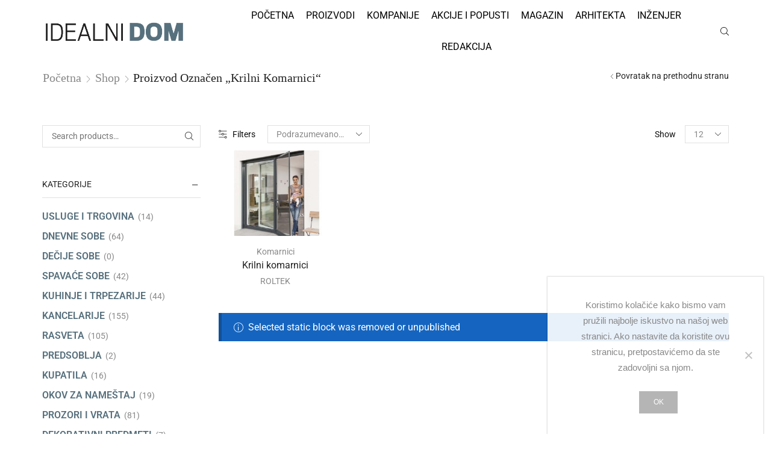

--- FILE ---
content_type: text/html; charset=UTF-8
request_url: https://idealnidom.com/oznaka-proizvoda/krilni-komarnici/
body_size: 34666
content:
<!DOCTYPE html>
<html lang="sr-RS" >
<head>
<meta charset="UTF-8" />
<meta name="viewport" content="width=device-width, initial-scale=1.0, maximum-scale=1.0, user-scalable=0"/>
<meta name='robots' content='index, follow, max-image-preview:large, max-snippet:-1, max-video-preview:-1' />
<style>img:is([sizes="auto" i], [sizes^="auto," i]) { contain-intrinsic-size: 3000px 1500px }</style>
<!-- This site is optimized with the Yoast SEO plugin v26.3 - https://yoast.com/wordpress/plugins/seo/ -->
<title>krilni komarnici - Idealni Dom web portal</title>
<link rel="canonical" href="https://idealnidom.com/oznaka-proizvoda/krilni-komarnici/" />
<meta property="og:locale" content="sr_RS" />
<meta property="og:type" content="article" />
<meta property="og:title" content="krilni komarnici - Idealni Dom web portal" />
<meta property="og:url" content="https://idealnidom.com/oznaka-proizvoda/krilni-komarnici/" />
<meta property="og:site_name" content="Idealni Dom web portal" />
<meta name="twitter:card" content="summary_large_image" />
<meta name="twitter:site" content="@IdealniDom" />
<script type="application/ld+json" class="yoast-schema-graph">{"@context":"https://schema.org","@graph":[{"@type":"CollectionPage","@id":"https://idealnidom.com/oznaka-proizvoda/krilni-komarnici/","url":"https://idealnidom.com/oznaka-proizvoda/krilni-komarnici/","name":"krilni komarnici - Idealni Dom web portal","isPartOf":{"@id":"https://idealnidom.com/#website"},"primaryImageOfPage":{"@id":"https://idealnidom.com/oznaka-proizvoda/krilni-komarnici/#primaryimage"},"image":{"@id":"https://idealnidom.com/oznaka-proizvoda/krilni-komarnici/#primaryimage"},"thumbnailUrl":"https://idealnidom.com/wp-content/uploads/2020/03/Krilni-komarnici-roltek.jpg","breadcrumb":{"@id":"https://idealnidom.com/oznaka-proizvoda/krilni-komarnici/#breadcrumb"},"inLanguage":"sr-RS"},{"@type":"ImageObject","inLanguage":"sr-RS","@id":"https://idealnidom.com/oznaka-proizvoda/krilni-komarnici/#primaryimage","url":"https://idealnidom.com/wp-content/uploads/2020/03/Krilni-komarnici-roltek.jpg","contentUrl":"https://idealnidom.com/wp-content/uploads/2020/03/Krilni-komarnici-roltek.jpg","width":640,"height":480,"caption":"Krilni-komarnici-roltek"},{"@type":"BreadcrumbList","@id":"https://idealnidom.com/oznaka-proizvoda/krilni-komarnici/#breadcrumb","itemListElement":[{"@type":"ListItem","position":1,"name":"Почетна","item":"https://idealnidom.com/"},{"@type":"ListItem","position":2,"name":"krilni komarnici"}]},{"@type":"WebSite","@id":"https://idealnidom.com/#website","url":"https://idealnidom.com/","name":"Idealni Dom web portal","description":"Nameštaj, uređenje enterijera i oprema za dom","publisher":{"@id":"https://idealnidom.com/#organization"},"potentialAction":[{"@type":"SearchAction","target":{"@type":"EntryPoint","urlTemplate":"https://idealnidom.com/?s={search_term_string}"},"query-input":{"@type":"PropertyValueSpecification","valueRequired":true,"valueName":"search_term_string"}}],"inLanguage":"sr-RS"},{"@type":"Organization","@id":"https://idealnidom.com/#organization","name":"Idealni Dom","url":"https://idealnidom.com/","logo":{"@type":"ImageObject","inLanguage":"sr-RS","@id":"https://idealnidom.com/#/schema/logo/image/","url":"https://idealnidom.com/wp-content/uploads/2019/01/idealni-dom-logo.png","contentUrl":"https://idealnidom.com/wp-content/uploads/2019/01/idealni-dom-logo.png","width":827,"height":133,"caption":"Idealni Dom"},"image":{"@id":"https://idealnidom.com/#/schema/logo/image/"},"sameAs":["https://www.facebook.com/idealnidom/","https://x.com/IdealniDom","https://www.instagram.com/idealnidom/","https://www.linkedin.com/showcase/idealnidom-com","https://www.youtube.com/@idealnidom"]}]}</script>
<!-- / Yoast SEO plugin. -->
<link rel="alternate" type="application/rss+xml" title="Idealni Dom web portal &raquo; dovod" href="https://idealnidom.com/feed/" />
<link rel="alternate" type="application/rss+xml" title="Idealni Dom web portal &raquo; dovod komentara" href="https://idealnidom.com/comments/feed/" />
<link rel="alternate" type="application/rss+xml" title="Idealni Dom web portal &raquo; dovod za krilni komarnici Oznaka" href="https://idealnidom.com/oznaka-proizvoda/krilni-komarnici/feed/" />
<!-- This site uses the Google Analytics by ExactMetrics plugin v8.11.0 - Using Analytics tracking - https://www.exactmetrics.com/ -->
<script src="//www.googletagmanager.com/gtag/js?id=G-WPFF0XRVD7"  data-cfasync="false" data-wpfc-render="false" type="text/javascript" async></script>
<script data-cfasync="false" data-wpfc-render="false" type="text/javascript">
var em_version = '8.11.0';
var em_track_user = true;
var em_no_track_reason = '';
var ExactMetricsDefaultLocations = {"page_location":"https:\/\/idealnidom.com\/oznaka-proizvoda\/krilni-komarnici\/"};
if ( typeof ExactMetricsPrivacyGuardFilter === 'function' ) {
var ExactMetricsLocations = (typeof ExactMetricsExcludeQuery === 'object') ? ExactMetricsPrivacyGuardFilter( ExactMetricsExcludeQuery ) : ExactMetricsPrivacyGuardFilter( ExactMetricsDefaultLocations );
} else {
var ExactMetricsLocations = (typeof ExactMetricsExcludeQuery === 'object') ? ExactMetricsExcludeQuery : ExactMetricsDefaultLocations;
}
var disableStrs = [
'ga-disable-G-WPFF0XRVD7',
];
/* Function to detect opted out users */
function __gtagTrackerIsOptedOut() {
for (var index = 0; index < disableStrs.length; index++) {
if (document.cookie.indexOf(disableStrs[index] + '=true') > -1) {
return true;
}
}
return false;
}
/* Disable tracking if the opt-out cookie exists. */
if (__gtagTrackerIsOptedOut()) {
for (var index = 0; index < disableStrs.length; index++) {
window[disableStrs[index]] = true;
}
}
/* Opt-out function */
function __gtagTrackerOptout() {
for (var index = 0; index < disableStrs.length; index++) {
document.cookie = disableStrs[index] + '=true; expires=Thu, 31 Dec 2099 23:59:59 UTC; path=/';
window[disableStrs[index]] = true;
}
}
if ('undefined' === typeof gaOptout) {
function gaOptout() {
__gtagTrackerOptout();
}
}
window.dataLayer = window.dataLayer || [];
window.ExactMetricsDualTracker = {
helpers: {},
trackers: {},
};
if (em_track_user) {
function __gtagDataLayer() {
dataLayer.push(arguments);
}
function __gtagTracker(type, name, parameters) {
if (!parameters) {
parameters = {};
}
if (parameters.send_to) {
__gtagDataLayer.apply(null, arguments);
return;
}
if (type === 'event') {
parameters.send_to = exactmetrics_frontend.v4_id;
var hookName = name;
if (typeof parameters['event_category'] !== 'undefined') {
hookName = parameters['event_category'] + ':' + name;
}
if (typeof ExactMetricsDualTracker.trackers[hookName] !== 'undefined') {
ExactMetricsDualTracker.trackers[hookName](parameters);
} else {
__gtagDataLayer('event', name, parameters);
}
} else {
__gtagDataLayer.apply(null, arguments);
}
}
__gtagTracker('js', new Date());
__gtagTracker('set', {
'developer_id.dNDMyYj': true,
});
if ( ExactMetricsLocations.page_location ) {
__gtagTracker('set', ExactMetricsLocations);
}
__gtagTracker('config', 'G-WPFF0XRVD7', {"forceSSL":"true"} );
window.gtag = __gtagTracker;										(function () {
/* https://developers.google.com/analytics/devguides/collection/analyticsjs/ */
/* ga and __gaTracker compatibility shim. */
var noopfn = function () {
return null;
};
var newtracker = function () {
return new Tracker();
};
var Tracker = function () {
return null;
};
var p = Tracker.prototype;
p.get = noopfn;
p.set = noopfn;
p.send = function () {
var args = Array.prototype.slice.call(arguments);
args.unshift('send');
__gaTracker.apply(null, args);
};
var __gaTracker = function () {
var len = arguments.length;
if (len === 0) {
return;
}
var f = arguments[len - 1];
if (typeof f !== 'object' || f === null || typeof f.hitCallback !== 'function') {
if ('send' === arguments[0]) {
var hitConverted, hitObject = false, action;
if ('event' === arguments[1]) {
if ('undefined' !== typeof arguments[3]) {
hitObject = {
'eventAction': arguments[3],
'eventCategory': arguments[2],
'eventLabel': arguments[4],
'value': arguments[5] ? arguments[5] : 1,
}
}
}
if ('pageview' === arguments[1]) {
if ('undefined' !== typeof arguments[2]) {
hitObject = {
'eventAction': 'page_view',
'page_path': arguments[2],
}
}
}
if (typeof arguments[2] === 'object') {
hitObject = arguments[2];
}
if (typeof arguments[5] === 'object') {
Object.assign(hitObject, arguments[5]);
}
if ('undefined' !== typeof arguments[1].hitType) {
hitObject = arguments[1];
if ('pageview' === hitObject.hitType) {
hitObject.eventAction = 'page_view';
}
}
if (hitObject) {
action = 'timing' === arguments[1].hitType ? 'timing_complete' : hitObject.eventAction;
hitConverted = mapArgs(hitObject);
__gtagTracker('event', action, hitConverted);
}
}
return;
}
function mapArgs(args) {
var arg, hit = {};
var gaMap = {
'eventCategory': 'event_category',
'eventAction': 'event_action',
'eventLabel': 'event_label',
'eventValue': 'event_value',
'nonInteraction': 'non_interaction',
'timingCategory': 'event_category',
'timingVar': 'name',
'timingValue': 'value',
'timingLabel': 'event_label',
'page': 'page_path',
'location': 'page_location',
'title': 'page_title',
'referrer' : 'page_referrer',
};
for (arg in args) {
if (!(!args.hasOwnProperty(arg) || !gaMap.hasOwnProperty(arg))) {
hit[gaMap[arg]] = args[arg];
} else {
hit[arg] = args[arg];
}
}
return hit;
}
try {
f.hitCallback();
} catch (ex) {
}
};
__gaTracker.create = newtracker;
__gaTracker.getByName = newtracker;
__gaTracker.getAll = function () {
return [];
};
__gaTracker.remove = noopfn;
__gaTracker.loaded = true;
window['__gaTracker'] = __gaTracker;
})();
} else {
console.log("");
(function () {
function __gtagTracker() {
return null;
}
window['__gtagTracker'] = __gtagTracker;
window['gtag'] = __gtagTracker;
})();
}
</script>
<!-- / Google Analytics by ExactMetrics -->
<!-- <link rel='stylesheet' id='hfe-widgets-style-css' href='https://idealnidom.com/wp-content/plugins/header-footer-elementor/inc/widgets-css/frontend.css?ver=2.7.1' type='text/css' media='all' /> -->
<!-- <link rel='stylesheet' id='hfe-woo-product-grid-css' href='https://idealnidom.com/wp-content/plugins/header-footer-elementor/inc/widgets-css/woo-products.css?ver=2.7.1' type='text/css' media='all' /> -->
<!-- <link rel='stylesheet' id='contact-form-7-css' href='https://idealnidom.com/wp-content/plugins/contact-form-7/includes/css/styles.css?ver=6.1.4' type='text/css' media='all' /> -->
<link rel="stylesheet" type="text/css" href="//idealnidom.com/wp-content/cache/wpfc-minified/k9a1llnk/8ebda.css" media="all"/>
<style id='contact-form-7-inline-css' type='text/css'>
.wpcf7 .wpcf7-recaptcha iframe {margin-bottom: 0;}.wpcf7 .wpcf7-recaptcha[data-align="center"] > div {margin: 0 auto;}.wpcf7 .wpcf7-recaptcha[data-align="right"] > div {margin: 0 0 0 auto;}
</style>
<!-- <link rel='stylesheet' id='cookie-notice-front-css' href='https://idealnidom.com/wp-content/plugins/cookie-notice/css/front.min.css?ver=2.5.11' type='text/css' media='all' /> -->
<!-- <link rel='stylesheet' id='inf-font-awesome-css' href='https://idealnidom.com/wp-content/plugins/post-slider-and-carousel/assets/css/font-awesome.min.css?ver=3.5.3' type='text/css' media='all' /> -->
<!-- <link rel='stylesheet' id='owl-carousel-css' href='https://idealnidom.com/wp-content/plugins/post-slider-and-carousel/assets/css/owl.carousel.min.css?ver=3.5.3' type='text/css' media='all' /> -->
<!-- <link rel='stylesheet' id='psacp-public-style-css' href='https://idealnidom.com/wp-content/plugins/post-slider-and-carousel/assets/css/psacp-public.min.css?ver=3.5.3' type='text/css' media='all' /> -->
<!-- <link rel='stylesheet' id='responsive-lightbox-prettyphoto-css' href='https://idealnidom.com/wp-content/plugins/responsive-lightbox/assets/prettyphoto/prettyPhoto.min.css?ver=3.1.6' type='text/css' media='all' /> -->
<!-- <link rel='stylesheet' id='sb-style-css' href='https://idealnidom.com/wp-content/plugins/sb-woocommerce-infinite-scroll/assets/css/sbsa.css?ver=1.1' type='text/css' media='all' /> -->
<!-- <link rel='stylesheet' id='sb-animate-style-css' href='https://idealnidom.com/wp-content/plugins/sb-woocommerce-infinite-scroll/assets/css/animate.css?ver=1.1' type='text/css' media='all' /> -->
<!-- <link rel='stylesheet' id='bg-shce-genericons-css' href='https://idealnidom.com/wp-content/plugins/show-hidecollapse-expand/assets/css/genericons/genericons.css?ver=6.8.3' type='text/css' media='all' /> -->
<!-- <link rel='stylesheet' id='bg-show-hide-css' href='https://idealnidom.com/wp-content/plugins/show-hidecollapse-expand/assets/css/bg-show-hide.css?ver=6.8.3' type='text/css' media='all' /> -->
<link rel="stylesheet" type="text/css" href="//idealnidom.com/wp-content/cache/wpfc-minified/dq59qdj5/8ebda.css" media="all"/>
<style id='woocommerce-inline-inline-css' type='text/css'>
.woocommerce form .form-row .required { visibility: visible; }
</style>
<!-- <link rel='stylesheet' id='sm-style-css' href='https://idealnidom.com/wp-content/plugins/wp-show-more/wpsm-style.css?ver=6.8.3' type='text/css' media='all' /> -->
<!-- <link rel='stylesheet' id='hfe-style-css' href='https://idealnidom.com/wp-content/plugins/header-footer-elementor/assets/css/header-footer-elementor.css?ver=2.7.1' type='text/css' media='all' /> -->
<!-- <link rel='stylesheet' id='elementor-icons-css' href='https://idealnidom.com/wp-content/plugins/elementor/assets/lib/eicons/css/elementor-icons.min.css?ver=5.45.0' type='text/css' media='all' /> -->
<!-- <link rel='stylesheet' id='elementor-frontend-css' href='https://idealnidom.com/wp-content/plugins/elementor/assets/css/frontend.min.css?ver=3.34.0' type='text/css' media='all' /> -->
<link rel="stylesheet" type="text/css" href="//idealnidom.com/wp-content/cache/wpfc-minified/epzrejun/8ebda.css" media="all"/>
<link rel='stylesheet' id='elementor-post-11137-css' href='https://idealnidom.com/wp-content/uploads/elementor/css/post-11137.css?ver=1766483802' type='text/css' media='all' />
<!-- <link rel='stylesheet' id='yith-wcbr-css' href='https://idealnidom.com/wp-content/plugins/yith-woocommerce-brands-add-on/assets/css/yith-wcbr.css?ver=2.36.0' type='text/css' media='all' /> -->
<!-- <link rel='stylesheet' id='etheme-parent-style-css' href='https://idealnidom.com/wp-content/themes/xstore/xstore.min.css?ver=1.0' type='text/css' media='all' /> -->
<!-- <link rel='stylesheet' id='child-style-css' href='https://idealnidom.com/wp-content/themes/idealni-dom/style.css?ver=1.0' type='text/css' media='all' /> -->
<!-- <link rel='stylesheet' id='taxopress-frontend-css-css' href='https://idealnidom.com/wp-content/plugins/simple-tags/assets/frontend/css/frontend.css?ver=3.42.0' type='text/css' media='all' /> -->
<!-- <link rel='stylesheet' id='newsletter-css' href='https://idealnidom.com/wp-content/plugins/newsletter/style.css?ver=9.1.0' type='text/css' media='all' /> -->
<!-- <link rel='stylesheet' id='threesixty-css' href='https://idealnidom.com/wp-content/plugins/smart-product-viewer/includes/css/360.css?ver=6.8.3' type='text/css' media='all' /> -->
<!-- <link rel='stylesheet' id='magnific-popup-css' href='https://idealnidom.com/wp-content/plugins/smart-product-viewer/includes/css/magnific-popup.css?ver=6.8.3' type='text/css' media='all' /> -->
<!-- <link rel='stylesheet' id='hfe-elementor-icons-css' href='https://idealnidom.com/wp-content/plugins/elementor/assets/lib/eicons/css/elementor-icons.min.css?ver=5.34.0' type='text/css' media='all' /> -->
<!-- <link rel='stylesheet' id='hfe-icons-list-css' href='https://idealnidom.com/wp-content/plugins/elementor/assets/css/widget-icon-list.min.css?ver=3.24.3' type='text/css' media='all' /> -->
<!-- <link rel='stylesheet' id='hfe-social-icons-css' href='https://idealnidom.com/wp-content/plugins/elementor/assets/css/widget-social-icons.min.css?ver=3.24.0' type='text/css' media='all' /> -->
<!-- <link rel='stylesheet' id='hfe-social-share-icons-brands-css' href='https://idealnidom.com/wp-content/plugins/elementor/assets/lib/font-awesome/css/brands.css?ver=5.15.3' type='text/css' media='all' /> -->
<!-- <link rel='stylesheet' id='hfe-social-share-icons-fontawesome-css' href='https://idealnidom.com/wp-content/plugins/elementor/assets/lib/font-awesome/css/fontawesome.css?ver=5.15.3' type='text/css' media='all' /> -->
<!-- <link rel='stylesheet' id='hfe-nav-menu-icons-css' href='https://idealnidom.com/wp-content/plugins/elementor/assets/lib/font-awesome/css/solid.css?ver=5.15.3' type='text/css' media='all' /> -->
<!-- <link rel='stylesheet' id='hfe-widget-blockquote-css' href='https://idealnidom.com/wp-content/plugins/elementor-pro/assets/css/widget-blockquote.min.css?ver=3.25.0' type='text/css' media='all' /> -->
<!-- <link rel='stylesheet' id='hfe-mega-menu-css' href='https://idealnidom.com/wp-content/plugins/elementor-pro/assets/css/widget-mega-menu.min.css?ver=3.26.2' type='text/css' media='all' /> -->
<!-- <link rel='stylesheet' id='hfe-nav-menu-widget-css' href='https://idealnidom.com/wp-content/plugins/elementor-pro/assets/css/widget-nav-menu.min.css?ver=3.26.0' type='text/css' media='all' /> -->
<!-- <link rel='stylesheet' id='etheme-wpb-style-css' href='https://idealnidom.com/wp-content/themes/xstore/css/wpb.min.css?ver=1.0' type='text/css' media='all' /> -->
<!-- <link rel='stylesheet' id='js_composer_front-css' href='https://idealnidom.com/wp-content/plugins/js_composer/assets/css/js_composer.min.css?ver=6.6.0' type='text/css' media='all' /> -->
<!-- <link rel='stylesheet' id='etheme-general-all-style-css' href='https://idealnidom.com/wp-content/themes/xstore/css/general-all.min.css?ver=1.0' type='text/css' media='all' /> -->
<!-- <link rel='stylesheet' id='etheme-elementor-all-widgets-style-css' href='https://idealnidom.com/wp-content/themes/xstore/css/elementor-all-widgets.min.css?ver=1.0' type='text/css' media='all' /> -->
<!-- <link rel='stylesheet' id='etheme-cookie-notice-style-css' href='https://idealnidom.com/wp-content/themes/xstore/css/cookie-notice.min.css?ver=1.0' type='text/css' media='all' /> -->
<!-- <link rel='stylesheet' id='etheme-sidebar-widgets-with-scroll-css' href='https://idealnidom.com/wp-content/themes/xstore/css/modules/layout/sidebar-widgets-with-scroll.min.css?ver=1.0' type='text/css' media='all' /> -->
<!-- <link rel='stylesheet' id='etheme-widgets-open-close-css' href='https://idealnidom.com/wp-content/themes/xstore/css/modules/layout/widgets-open-close.min.css?ver=1.0' type='text/css' media='all' /> -->
<!-- <link rel='stylesheet' id='etheme-woocommerce-all-style-css' href='https://idealnidom.com/wp-content/themes/xstore/css/woocommerce-all.min.css?ver=1.0' type='text/css' media='all' /> -->
<!-- <link rel='stylesheet' id='etheme-catalog-mode-css' href='https://idealnidom.com/wp-content/themes/xstore/css/modules/woocommerce/catalog-mode.min.css?ver=1.0' type='text/css' media='all' /> -->
<!-- <link rel='stylesheet' id='etheme-product-view-default-css' href='https://idealnidom.com/wp-content/themes/xstore/css/modules/woocommerce/product-hovers/product-view-default.min.css?ver=1.0' type='text/css' media='all' /> -->
<!-- <link rel='stylesheet' id='etheme-sb-infinite-scroll-load-more-css' href='https://idealnidom.com/wp-content/themes/xstore/css/modules/woocommerce/sb-infinite-scroll-load-more.min.css?ver=1.0' type='text/css' media='all' /> -->
<link rel="stylesheet" type="text/css" href="//idealnidom.com/wp-content/cache/wpfc-minified/2bps652m/8egy9.css" media="all"/>
<style id='xstore-icons-font-inline-css' type='text/css'>
@font-face {
font-family: 'xstore-icons';
src:
url('https://idealnidom.com/wp-content/themes/xstore/fonts/xstore-icons-light.ttf') format('truetype'),
url('https://idealnidom.com/wp-content/themes/xstore/fonts/xstore-icons-light.woff2') format('woff2'),
url('https://idealnidom.com/wp-content/themes/xstore/fonts/xstore-icons-light.woff') format('woff'),
url('https://idealnidom.com/wp-content/themes/xstore/fonts/xstore-icons-light.svg#xstore-icons') format('svg');
font-weight: normal;
font-style: normal;
font-display: swap;
}
</style>
<!-- <link rel='stylesheet' id='etheme-header-menu-css' href='https://idealnidom.com/wp-content/themes/xstore/css/modules/layout/header/parts/menu.min.css?ver=1.0' type='text/css' media='all' /> -->
<!-- <link rel='stylesheet' id='xstore-kirki-styles-css' href='https://idealnidom.com/wp-content/uploads/xstore/kirki-styles.css?ver=1762823625911' type='text/css' media='all' /> -->
<!-- <link rel='stylesheet' id='mpc-massive-style-css' href='https://idealnidom.com/wp-content/plugins/mpc-massive/assets/css/mpc-styles.css?ver=2.4.8' type='text/css' media='all' /> -->
<!-- <link rel='stylesheet' id='elementor-gf-local-roboto-css' href='https://idealnidom.com/wp-content/uploads/elementor/google-fonts/css/roboto.css?ver=1745352200' type='text/css' media='all' /> -->
<!-- <link rel='stylesheet' id='elementor-gf-local-robotoslab-css' href='https://idealnidom.com/wp-content/uploads/elementor/google-fonts/css/robotoslab.css?ver=1745352202' type='text/css' media='all' /> -->
<link rel="stylesheet" type="text/css" href="//idealnidom.com/wp-content/cache/wpfc-minified/e60vzfri/8ebc0.css" media="all"/>
<script type="text/template" id="tmpl-variation-template">
<div class="woocommerce-variation-description">{{{ data.variation.variation_description }}}</div>
<div class="woocommerce-variation-price">{{{ data.variation.price_html }}}</div>
<div class="woocommerce-variation-availability">{{{ data.variation.availability_html }}}</div>
</script>
<script type="text/template" id="tmpl-unavailable-variation-template">
<p role="alert">Žao nam je, ovaj proizvod nije dostupan. Odaberite drugu kombinaciju.</p>
</script>
<script src='//idealnidom.com/wp-content/cache/wpfc-minified/q6qznmx8/8ebda.js' type="text/javascript"></script>
<!-- <script type="text/javascript" src="https://idealnidom.com/wp-content/plugins/google-analytics-dashboard-for-wp/assets/js/frontend-gtag.min.js?ver=8.11.0" id="exactmetrics-frontend-script-js" async="async" data-wp-strategy="async"></script> -->
<script data-cfasync="false" data-wpfc-render="false" type="text/javascript" id='exactmetrics-frontend-script-js-extra'>/* <![CDATA[ */
var exactmetrics_frontend = {"js_events_tracking":"true","download_extensions":"zip,mp3,mpeg,pdf,docx,pptx,xlsx,rar","inbound_paths":"[{\"path\":\"\\\/go\\\/\",\"label\":\"affiliate\"},{\"path\":\"\\\/recommend\\\/\",\"label\":\"affiliate\"}]","home_url":"https:\/\/idealnidom.com","hash_tracking":"false","v4_id":"G-WPFF0XRVD7"};/* ]]> */
</script>
<script type="text/javascript" id="cookie-notice-front-js-before">
/* <![CDATA[ */
var cnArgs = {"ajaxUrl":"https:\/\/idealnidom.com\/wp-admin\/admin-ajax.php","nonce":"c16921657d","hideEffect":"fade","position":"bottom","onScroll":false,"onScrollOffset":100,"onClick":false,"cookieName":"cookie_notice_accepted","cookieTime":2592000,"cookieTimeRejected":2592000,"globalCookie":false,"redirection":false,"cache":false,"revokeCookies":false,"revokeCookiesOpt":"automatic"};
/* ]]> */
</script>
<script src='//idealnidom.com/wp-content/cache/wpfc-minified/lcmy9upk/8ebda.js' type="text/javascript"></script>
<!-- <script type="text/javascript" src="https://idealnidom.com/wp-content/plugins/cookie-notice/js/front.min.js?ver=2.5.11" id="cookie-notice-front-js"></script> -->
<!-- <script type="text/javascript" src="https://idealnidom.com/wp-includes/js/jquery/jquery.min.js?ver=3.7.1" id="jquery-core-js"></script> -->
<!-- <script type="text/javascript" src="https://idealnidom.com/wp-includes/js/jquery/jquery-migrate.min.js?ver=3.4.1" id="jquery-migrate-js"></script> -->
<script type="text/javascript" id="jquery-js-after">
/* <![CDATA[ */
!function($){"use strict";$(document).ready(function(){$(this).scrollTop()>100&&$(".hfe-scroll-to-top-wrap").removeClass("hfe-scroll-to-top-hide"),$(window).scroll(function(){$(this).scrollTop()<100?$(".hfe-scroll-to-top-wrap").fadeOut(300):$(".hfe-scroll-to-top-wrap").fadeIn(300)}),$(".hfe-scroll-to-top-wrap").on("click",function(){$("html, body").animate({scrollTop:0},300);return!1})})}(jQuery);
!function($){'use strict';$(document).ready(function(){var bar=$('.hfe-reading-progress-bar');if(!bar.length)return;$(window).on('scroll',function(){var s=$(window).scrollTop(),d=$(document).height()-$(window).height(),p=d? s/d*100:0;bar.css('width',p+'%')});});}(jQuery);
/* ]]> */
</script>
<script src='//idealnidom.com/wp-content/cache/wpfc-minified/dvexskm7/8ebda.js' type="text/javascript"></script>
<!-- <script type="text/javascript" src="https://idealnidom.com/wp-content/plugins/responsive-lightbox/assets/prettyphoto/jquery.prettyPhoto.min.js?ver=3.1.6" id="responsive-lightbox-prettyphoto-js"></script> -->
<!-- <script type="text/javascript" src="https://idealnidom.com/wp-includes/js/underscore.min.js?ver=1.13.7" id="underscore-js"></script> -->
<!-- <script type="text/javascript" src="https://idealnidom.com/wp-content/plugins/responsive-lightbox/assets/infinitescroll/infinite-scroll.pkgd.min.js?ver=4.0.1" id="responsive-lightbox-infinite-scroll-js"></script> -->
<script type="text/javascript" id="responsive-lightbox-js-before">
/* <![CDATA[ */
var rlArgs = {"script":"prettyphoto","selector":"lightbox","customEvents":"","activeGalleries":true,"animationSpeed":"normal","slideshow":false,"slideshowDelay":5000,"slideshowAutoplay":false,"opacity":"0.75","showTitle":true,"allowResize":true,"allowExpand":true,"width":1080,"height":720,"separator":"\/","theme":"pp_default","horizontalPadding":20,"hideFlash":false,"wmode":"opaque","videoAutoplay":false,"modal":false,"deeplinking":false,"overlayGallery":true,"keyboardShortcuts":true,"social":false,"woocommerce_gallery":false,"ajaxurl":"https:\/\/idealnidom.com\/wp-admin\/admin-ajax.php","nonce":"2a330de146","preview":false,"postId":9589,"scriptExtension":false};
/* ]]> */
</script>
<script src='//idealnidom.com/wp-content/cache/wpfc-minified/jq0cjmxq/8ebda.js' type="text/javascript"></script>
<!-- <script type="text/javascript" src="https://idealnidom.com/wp-content/plugins/responsive-lightbox/js/front.js?ver=2.5.5" id="responsive-lightbox-js"></script> -->
<!-- <script type="text/javascript" src="https://idealnidom.com/wp-content/plugins/revslider/public/assets/js/rbtools.min.js?ver=6.5.3" async id="tp-tools-js"></script> -->
<!-- <script type="text/javascript" src="https://idealnidom.com/wp-content/plugins/revslider/public/assets/js/rs6.min.js?ver=6.5.3" async id="revmin-js"></script> -->
<!-- <script type="text/javascript" src="https://idealnidom.com/wp-content/plugins/woocommerce/assets/js/jquery-blockui/jquery.blockUI.min.js?ver=2.7.0-wc.10.4.3" id="wc-jquery-blockui-js" defer="defer" data-wp-strategy="defer"></script> -->
<!-- <script type="text/javascript" src="https://idealnidom.com/wp-content/plugins/woocommerce/assets/js/js-cookie/js.cookie.min.js?ver=2.1.4-wc.10.4.3" id="wc-js-cookie-js" defer="defer" data-wp-strategy="defer"></script> -->
<script type="text/javascript" id="woocommerce-js-extra">
/* <![CDATA[ */
var woocommerce_params = {"ajax_url":"\/wp-admin\/admin-ajax.php","wc_ajax_url":"\/?wc-ajax=%%endpoint%%","i18n_password_show":"Prika\u017ei lozinku","i18n_password_hide":"Sakrij lozinku"};
/* ]]> */
</script>
<script src='//idealnidom.com/wp-content/cache/wpfc-minified/dq0fzaao/8ebda.js' type="text/javascript"></script>
<!-- <script type="text/javascript" src="https://idealnidom.com/wp-content/plugins/woocommerce/assets/js/frontend/woocommerce.min.js?ver=10.4.3" id="woocommerce-js" defer="defer" data-wp-strategy="defer"></script> -->
<!-- <script type="text/javascript" src="https://idealnidom.com/wp-content/plugins/simple-tags/assets/frontend/js/frontend.js?ver=3.42.0" id="taxopress-frontend-js-js"></script> -->
<!-- <script type="text/javascript" src="https://idealnidom.com/wp-content/plugins/smart-product-viewer/includes/js/jquery.magnific-popup.min.js?ver=6.8.3" id="magnific-popup-js"></script> -->
<!-- <script type="text/javascript" src="https://idealnidom.com/wp-content/plugins/smart-product-viewer/includes/js/smart.product.min.js?ver=6.8.3" id="smart-product-js"></script> -->
<script type="text/javascript" id="wp-util-js-extra">
/* <![CDATA[ */
var _wpUtilSettings = {"ajax":{"url":"\/wp-admin\/admin-ajax.php"}};
/* ]]> */
</script>
<script src='//idealnidom.com/wp-content/cache/wpfc-minified/jpee6mw9/8ebda.js' type="text/javascript"></script>
<!-- <script type="text/javascript" src="https://idealnidom.com/wp-includes/js/wp-util.min.js?ver=6.8.3" id="wp-util-js"></script> -->
<script type="text/javascript" id="wc-add-to-cart-variation-js-extra">
/* <![CDATA[ */
var wc_add_to_cart_variation_params = {"wc_ajax_url":"\/?wc-ajax=%%endpoint%%","i18n_no_matching_variations_text":"Izvinite, nijedan proizvod ne odgovara izabranim kriterijumima. Molimo vas izaberite druga\u010diju kombinaciju.","i18n_make_a_selection_text":"Odaberite opcije proizvoda pre dodavanja proizvoda u korpu","i18n_unavailable_text":"\u017dao nam je, ovaj proizvod nije dostupan. Odaberite drugu kombinaciju.","i18n_reset_alert_text":"Va\u0161 izbor je resetovan. Izaberite neke opcije proizvoda pre nego \u0161to dodate ovaj proizvod u korpu."};
/* ]]> */
</script>
<script src='//idealnidom.com/wp-content/cache/wpfc-minified/8xnr1160/8ebda.js' type="text/javascript"></script>
<!-- <script type="text/javascript" src="https://idealnidom.com/wp-content/plugins/woocommerce/assets/js/frontend/add-to-cart-variation.min.js?ver=10.4.3" id="wc-add-to-cart-variation-js" defer="defer" data-wp-strategy="defer"></script> -->
<link rel="https://api.w.org/" href="https://idealnidom.com/wp-json/" /><link rel="alternate" title="JSON" type="application/json" href="https://idealnidom.com/wp-json/wp/v2/product_tag/898" /><link rel="EditURI" type="application/rsd+xml" title="RSD" href="https://idealnidom.com/xmlrpc.php?rsd" />
<meta name="generator" content="WordPress 6.8.3" />
<meta name="generator" content="WooCommerce 10.4.3" />
<style type="text/css" id="simple-css-output">/*Heading line*/.header-bg-block {margin-top: 20px; border-top-color: #57707d; border-top: 3px !important; border-top-style: solid !important;}.header-bg-block {border-bottom-color: #57707d; border-style: solid; border-top: none; border-left: none; border-right: none;}/*Breadcrumbs background*/.page-heading {background-image: none !important;}/*Shop Widget height*/.archive.woocommerce-page.s_widgets-with-scroll .sidebar .sidebar-widget:not(.sidebar-slider):not(.etheme_widget_satick_block) > ul, .archive.woocommerce-page.s_widgets-with-scroll .shop-filters .sidebar-widget:not(.sidebar-slider):not(.etheme_widget_satick_block) > ul, .archive.woocommerce-page.s_widgets-with-scroll .sidebar .sidebar-widget:not(.sidebar-slider):not(.etheme_widget_satick_block) > div, .archive.woocommerce-page.s_widgets-with-scroll .shop-filters .sidebar-widget:not(.sidebar-slider):not(.etheme_widget_satick_block) > div { max-height: unset;}/*Sidebar Category Name *//*.sidebar-widget ul li.current-cat > a {color: #57707d; text-transform: uppercase; font-weight: 600;}*/.sidebar-widget ul li a {color: #57707d; text-transform: uppercase; font-weight: 600;}.widget_product_categories.sidebar-widget ul li a, .wpb_widgetised_column .widget_product_categories ul li a, .sidebar-widget ul li a {color: #57707d;}.widget_product_categories.sidebar-widget ul li > ul.children li > a, .sidebar-widget ul li > ul.children li > a {color: #888; font-weight: 500; text-transform: unset;}.woocommerce-breadcrumb, .bc-type-left2 .title {font-size: 1.4rem; font-family: Lato;}/*Global*/.page-heading {padding-bottom: 40px;}/*Heading*/.header-search i {padding-left: 20px;}/*Brendovi*/a.tab-title.opened span {color: #000000;}span.vc_tta-title-text {color: #000000;}li a img {border-color: #ededed !important; border-width: 1px !important; border-style: solid !important;}/*Prodict Item Page - Realated Products */.products-title {background-color: #4e6470; color: white; padding-bottom: 2px;}.active-color, .cart-widget-products a:hover, .price ins .amount, .cart ins .amount, .product-price ins .amount, .tabs .tab-title.opened, .tabs .tab-title.opened:hover, .post-comments-count:hover, .meta-post a[rel="author"]:hover, .read-more, span.active, .active-link, .active-link:hover, ul.active > li::before, .author-info .author-link, .comment-reply-link, .wpb-js-composer .vc_tta-container .vc_tta-color-grey.vc_tta-style-classic .vc_tta-tab.vc_active > a, .meta-post-timeline .time-mon, .portfolio-filters .active, .portfolio-item .firstLetter, .item-design-mega-menu .item-level-1 > a:hover, .text-color-dark .category-grid .categories-mask span, .team-member .member-details h5, .team-member .member-content .et-follow-buttons a, .product-content .out-of-stock, .price_slider_wrapper .button:hover, #etheme-popup-holder .mfp-close:hover::before, .etheme_widget_brands li a strong, .sidebar-widget ul li.current-cat > a, .sidebar-widget ul li > ul.children li.current-cat > a, table.cart .product-details .product-title:hover, .menu-wrapper > .menu-main-container .menu > .current-menu-item > a, .mobile-menu-wrapper .menu li:hover > .open-child, .mobile-menu-wrapper .menu > li .sub-menu .menu-show-all a, .item-design-mega-menu .nav-sublist-dropdown .nav-sublist li.current-menu-item a, .item-design-dropdown .nav-sublist-dropdown ul > li.current-menu-item > a, .product-content .yith-wcwl-add-to-wishlist a:hover, .product-content .compare:hover, .et-wishlist-widget .wishlist-dropdown li .product-title a:hover, .content-product .et-wishlist-holder .yith-wcwl-wishlistexistsbrowse a, .content-product .et-wishlist-holder .yith-wcwl-wishlistaddedbrowse a, .woocommerce-MyAccount-navigation li.is-active a, .sb-infinite-scroll-load-more:not(.finished):hover, .secondary-menu-wrapper .menu li > a:hover, .secondary-menu-wrapper .nav-sublist-dropdown .item-link:hover, .secondary-menu-wrapper .nav-sublist-dropdown .menu-item-has-children .nav-sublist ul > li > a:hover, .secondary-menu-wrapper .item-design-dropdown.menu-item-has-children ul .item-level-1 a:hover, .mc4wp-alert.mc4wp-error, .et-tabs-wrapper.title-hover .tabs-nav li a span, .fullscreen-menu .menu > li > a:hover, .slide-view-timeline2 .meta-post-timeline .time-day, article.content-timeline2 .meta-post-timeline .time-day, article.content-timeline .meta-post-timeline .time-day, .content-grid2 .meta-post-timeline .time-day, .menu-social-icons li a:hover, .product-view-booking .content-product .button.compare:hover::before, .et-menu-list .item-title-holder a:hover, .et-offer .product-stock .stock-count, .mfp-close:hover::before, #cboxClose:hover::before, .posts-nav-btn:hover .button { color: ##000 !important;}breadcrumbs a, .woocommerce-breadcrumb a, .bbp-breadcrumb a, .breadcrumbs .delimeter, .woocommerce-breadcrumb .delimeter, .bbp-breadcrumb .delimeter {text-transform: initial;}/*Single Product page - Description */a.tab-title.opened span {color: #000000 !important;}span.vc_tta-title-text {color: #000000;}.product-information .tabs {margin-top: 180px;}/*Single Product Tabs*/.tabs {width: 200%; margin-left: -430px !important; padding-top: 40px;}@media only screen and (max-width: 992px){.reviews-position-outside .tabs {margin-left: 0 !important;}}.product_meta {display: none;}/*Single Blog post*/ .blog-post .post-categories a, .post-header .post-categories a {color: #57707d;}/*Menu*/.menu-inner .menu-wrapper > .menu-main-container .menu > li > a:active { background-color: #4e6470;}</style>			<link rel="prefetch" as="font" href="https://idealnidom.com/wp-content/themes/xstore/fonts/xstore-icons-light.woff?v=9.6.1" type="font/woff">
<link rel="prefetch" as="font" href="https://idealnidom.com/wp-content/themes/xstore/fonts/xstore-icons-light.woff2?v=9.6.1" type="font/woff2">
<noscript><style>.woocommerce-product-gallery{ opacity: 1 !important; }</style></noscript>
<meta name="generator" content="Elementor 3.34.0; features: additional_custom_breakpoints; settings: css_print_method-external, google_font-enabled, font_display-auto">
<style type="text/css">a.st_tag, a.internal_tag, .st_tag, .internal_tag { text-decoration: underline !important; }</style>			<style>
.e-con.e-parent:nth-of-type(n+4):not(.e-lazyloaded):not(.e-no-lazyload),
.e-con.e-parent:nth-of-type(n+4):not(.e-lazyloaded):not(.e-no-lazyload) * {
background-image: none !important;
}
@media screen and (max-height: 1024px) {
.e-con.e-parent:nth-of-type(n+3):not(.e-lazyloaded):not(.e-no-lazyload),
.e-con.e-parent:nth-of-type(n+3):not(.e-lazyloaded):not(.e-no-lazyload) * {
background-image: none !important;
}
}
@media screen and (max-height: 640px) {
.e-con.e-parent:nth-of-type(n+2):not(.e-lazyloaded):not(.e-no-lazyload),
.e-con.e-parent:nth-of-type(n+2):not(.e-lazyloaded):not(.e-no-lazyload) * {
background-image: none !important;
}
}
</style>
<meta name="generator" content="Powered by WPBakery Page Builder - drag and drop page builder for WordPress."/>
<meta name="generator" content="Powered by Slider Revolution 6.5.3 - responsive, Mobile-Friendly Slider Plugin for WordPress with comfortable drag and drop interface." />
<link rel="icon" href="https://idealnidom.com/wp-content/uploads/2020/07/cropped-ikonica-32x32.png" sizes="32x32" />
<link rel="icon" href="https://idealnidom.com/wp-content/uploads/2020/07/cropped-ikonica-192x192.png" sizes="192x192" />
<link rel="apple-touch-icon" href="https://idealnidom.com/wp-content/uploads/2020/07/cropped-ikonica-180x180.png" />
<meta name="msapplication-TileImage" content="https://idealnidom.com/wp-content/uploads/2020/07/cropped-ikonica-270x270.png" />
<script type="text/javascript">function setREVStartSize(e){
//window.requestAnimationFrame(function() {				 
window.RSIW = window.RSIW===undefined ? window.innerWidth : window.RSIW;	
window.RSIH = window.RSIH===undefined ? window.innerHeight : window.RSIH;	
try {								
var pw = document.getElementById(e.c).parentNode.offsetWidth,
newh;
pw = pw===0 || isNaN(pw) ? window.RSIW : pw;
e.tabw = e.tabw===undefined ? 0 : parseInt(e.tabw);
e.thumbw = e.thumbw===undefined ? 0 : parseInt(e.thumbw);
e.tabh = e.tabh===undefined ? 0 : parseInt(e.tabh);
e.thumbh = e.thumbh===undefined ? 0 : parseInt(e.thumbh);
e.tabhide = e.tabhide===undefined ? 0 : parseInt(e.tabhide);
e.thumbhide = e.thumbhide===undefined ? 0 : parseInt(e.thumbhide);
e.mh = e.mh===undefined || e.mh=="" || e.mh==="auto" ? 0 : parseInt(e.mh,0);		
if(e.layout==="fullscreen" || e.l==="fullscreen") 						
newh = Math.max(e.mh,window.RSIH);					
else{					
e.gw = Array.isArray(e.gw) ? e.gw : [e.gw];
for (var i in e.rl) if (e.gw[i]===undefined || e.gw[i]===0) e.gw[i] = e.gw[i-1];					
e.gh = e.el===undefined || e.el==="" || (Array.isArray(e.el) && e.el.length==0)? e.gh : e.el;
e.gh = Array.isArray(e.gh) ? e.gh : [e.gh];
for (var i in e.rl) if (e.gh[i]===undefined || e.gh[i]===0) e.gh[i] = e.gh[i-1];
var nl = new Array(e.rl.length),
ix = 0,						
sl;					
e.tabw = e.tabhide>=pw ? 0 : e.tabw;
e.thumbw = e.thumbhide>=pw ? 0 : e.thumbw;
e.tabh = e.tabhide>=pw ? 0 : e.tabh;
e.thumbh = e.thumbhide>=pw ? 0 : e.thumbh;					
for (var i in e.rl) nl[i] = e.rl[i]<window.RSIW ? 0 : e.rl[i];
sl = nl[0];									
for (var i in nl) if (sl>nl[i] && nl[i]>0) { sl = nl[i]; ix=i;}															
var m = pw>(e.gw[ix]+e.tabw+e.thumbw) ? 1 : (pw-(e.tabw+e.thumbw)) / (e.gw[ix]);					
newh =  (e.gh[ix] * m) + (e.tabh + e.thumbh);
}				
if(window.rs_init_css===undefined) window.rs_init_css = document.head.appendChild(document.createElement("style"));					
document.getElementById(e.c).height = newh+"px";
window.rs_init_css.innerHTML += "#"+e.c+"_wrapper { height: "+newh+"px }";				
} catch(e){
console.log("Failure at Presize of Slider:" + e)
}					   
//});
};</script>
<style id="kirki-inline-styles"></style><style type="text/css" class="et_custom-css">@media (min-width:768px){.quick-view-popup.et-quick-view-wrapper{width:400;height:400}.quick-view-popup .product-content{max-height:400}.quick-view-layout-default img,.quick-view-layout-default iframe{max-height:400;margin:0 auto !important}}.page-heading{margin-bottom:25px}.page-heading,.breadcrumb-trail{margin-bottom:25px}.breadcrumb-trail .page-heading{background-color:transparent}@media only screen and (max-width:1230px){.swiper-custom-left,.middle-inside .swiper-entry .swiper-button-prev,.middle-inside.swiper-entry .swiper-button-prev{left:-15px}.swiper-custom-right,.middle-inside .swiper-entry .swiper-button-next,.middle-inside.swiper-entry .swiper-button-next{right:-15px}.middle-inbox .swiper-entry .swiper-button-prev,.middle-inbox.swiper-entry .swiper-button-prev{left:8px}.middle-inbox .swiper-entry .swiper-button-next,.middle-inbox.swiper-entry .swiper-button-next{right:8px}.swiper-entry:hover .swiper-custom-left,.middle-inside .swiper-entry:hover .swiper-button-prev,.middle-inside.swiper-entry:hover .swiper-button-prev{left:-5px}.swiper-entry:hover .swiper-custom-right,.middle-inside .swiper-entry:hover .swiper-button-next,.middle-inside.swiper-entry:hover .swiper-button-next{right:-5px}.middle-inbox .swiper-entry:hover .swiper-button-prev,.middle-inbox.swiper-entry:hover .swiper-button-prev{left:5px}.middle-inbox .swiper-entry:hover .swiper-button-next,.middle-inbox.swiper-entry:hover .swiper-button-next{right:5px}}.header-main-menu.et_element-top-level .menu{margin-right:-0px;margin-left:-0px}@media only screen and (max-width:992px){.header-wrapper,.site-header-vertical{display:none}}@media only screen and (min-width:993px){.mobile-header-wrapper{display:none}}.swiper-container{width:auto}.content-product .product-content-image img,.category-grid img,.categoriesCarousel .category-grid img{width:100%}.etheme-elementor-slider:not(.swiper-container-initialized,.swiper-initialized) .swiper-slide{max-width:calc(100% / var(--slides-per-view,4))}.etheme-elementor-slider[data-animation]:not(.swiper-container-initialized,.swiper-initialized,[data-animation=slide],[data-animation=coverflow]) .swiper-slide{max-width:100%}body:not([data-elementor-device-mode]) .etheme-elementor-off-canvas__container{transition:none;opacity:0;visibility:hidden;position:fixed}</style><noscript><style> .wpb_animate_when_almost_visible { opacity: 1; }</style></noscript><style type="text/css" data-type="et_vc_shortcodes-custom-css">@media only screen and (max-width: 1199px) and (min-width: 769px) { div.et-md-no-bg { background-image: none !important; } }@media only screen and (max-width: 768px) and (min-width: 480px) { div.et-sm-no-bg { background-image: none !important; } }@media only screen and (max-width: 480px) {div.et-xs-no-bg { background-image: none !important; }}</style></head>
<body class="archive tax-product_tag term-krilni-komarnici term-898 wp-theme-xstore wp-child-theme-idealni-dom theme-xstore cookies-not-set woocommerce woocommerce-page woocommerce-no-js ehf-template-xstore ehf-stylesheet-idealni-dom et_cart-type-1 et_b_dt_header-not-overlap et_b_mob_header-not-overlap breadcrumbs-type-left2 wide et-preloader-off et-catalog-on  s_widgets-with-scroll s_widgets-open-close et-enable-swatch wpb-js-composer js-comp-ver-6.6.0 vc_responsive elementor-default elementor-kit-11137" data-mode="light">
<div class="template-container">
<div class="template-content">
<div class="page-wrapper">
<header id="header" class="site-header sticky"  data-type="smart"><div class="header-wrapper">
<div class="header-main-wrapper sticky">
<div class="header-main" data-title="Header main">
<div class="et-row-container et-container">
<div class="et-wrap-columns flex align-items-center">		
<div class="et_column et_col-xs-3 et_col-xs-offset-0">
<div class="et_element et_b_header-logo align-start mob-align-center et_element-top-level" >
<a href="https://idealnidom.com">
<span><img fetchpriority="high" width="827" height="133" src="https://idealnidom.com/wp-content/uploads/2019/01/idealni-dom-logo.png" class="et_b_header-logo-img" alt="" decoding="async" srcset="https://idealnidom.com/wp-content/uploads/2019/01/idealni-dom-logo.png 827w, https://idealnidom.com/wp-content/uploads/2019/01/idealni-dom-logo-600x96.png 600w, https://idealnidom.com/wp-content/uploads/2019/01/idealni-dom-logo-300x48.png 300w, https://idealnidom.com/wp-content/uploads/2019/01/idealni-dom-logo-768x124.png 768w, https://idealnidom.com/wp-content/uploads/2019/01/idealni-dom-logo-100x16.png 100w" sizes="(max-width: 827px) 100vw, 827px" /></span><span class="fixed"><img fetchpriority="high" width="827" height="133" src="https://idealnidom.com/wp-content/uploads/2019/01/idealni-dom-logo.png" class="et_b_header-logo-img" alt="" decoding="async" srcset="https://idealnidom.com/wp-content/uploads/2019/01/idealni-dom-logo.png 827w, https://idealnidom.com/wp-content/uploads/2019/01/idealni-dom-logo-600x96.png 600w, https://idealnidom.com/wp-content/uploads/2019/01/idealni-dom-logo-300x48.png 300w, https://idealnidom.com/wp-content/uploads/2019/01/idealni-dom-logo-768x124.png 768w, https://idealnidom.com/wp-content/uploads/2019/01/idealni-dom-logo-100x16.png 100w" sizes="(max-width: 827px) 100vw, 827px" /></span>            
</a>
</div>
</div>
<div class="et_column et_col-xs-9 et_col-xs-offset-0 pos-static">
<style>                .connect-block-element-eqYJD {
--connect-block-space: 5px;
margin: 0 -5px;
}
.et_element.connect-block-element-eqYJD > div,
.et_element.connect-block-element-eqYJD > form.cart,
.et_element.connect-block-element-eqYJD > .price {
margin: 0 5px;
}
.et_element.connect-block-element-eqYJD > .et_b_header-widget > div, 
.et_element.connect-block-element-eqYJD > .et_b_header-widget > ul {
margin-left: 5px;
margin-right: 5px;
}
.et_element.connect-block-element-eqYJD .widget_nav_menu .menu > li > a {
margin: 0 5px                    }
/*                    .et_element.connect-block-element-eqYJD .widget_nav_menu .menu .menu-item-has-children > a:after {
right: 5px;
}*/
</style><div class="et_element et_connect-block flex flex-row connect-block-element-eqYJD align-items-center justify-content-center">
<div class="et_element et_b_header-menu header-main-menu flex align-items-center menu-items-underline  justify-content-center et_element-top-level" >
<div class="menu-main-container"><ul id="menu-main-menu" class="menu"><li id="menu-item-4393" class="menu-item menu-item-type-post_type menu-item-object-page menu-item-home menu-item-4393 item-level-0 item-design-dropdown columns-2"><a href="https://idealnidom.com/" class="item-link">POČETNA</a></li>
<li id="menu-item-4411" class="menu-item menu-item-type-post_type menu-item-object-page menu-item-4411 item-level-0 item-design-dropdown"><a href="https://idealnidom.com/proizvodi/" class="item-link">PROIZVODI</a></li>
<li id="menu-item-4810" class="menu-item menu-item-type-post_type menu-item-object-page menu-item-4810 item-level-0 item-design-dropdown"><a href="https://idealnidom.com/kompanije/" class="item-link">KOMPANIJE</a></li>
<li id="menu-item-4842" class="menu-item menu-item-type-post_type menu-item-object-page menu-item-4842 item-level-0 item-design-dropdown"><a href="https://idealnidom.com/akcije-i-popusti/" class="item-link">AKCIJE I POPUSTI</a></li>
<li id="menu-item-4518" class="menu-item menu-item-type-post_type menu-item-object-page menu-item-4518 item-level-0 item-design-dropdown"><a href="https://idealnidom.com/magazin/" class="item-link">MAGAZIN</a></li>
<li id="menu-item-4539" class="menu-item menu-item-type-custom menu-item-object-custom menu-item-4539 item-level-0 item-design-dropdown"><a target="_blank" href="https://arhitekta.co.rs/" class="item-link">ARHITEKTA</a></li>
<li id="menu-item-4544" class="menu-item menu-item-type-custom menu-item-object-custom menu-item-4544 item-level-0 item-design-dropdown"><a target="_blank" href="https://www.inzenjer.net/" class="item-link">INŽENJER</a></li>
<li id="menu-item-4543" class="menu-item menu-item-type-post_type menu-item-object-page menu-item-4543 item-level-0 item-design-dropdown"><a href="https://idealnidom.com/redakcija/" class="item-link">REDAKCIJA</a></li>
</ul></div></div>
<div class="et_element et_b_header-search flex align-items-center   et-content-right justify-content-end mob-justify-content- et_element-top-level et-content-dropdown" >
<span class="flex et_b_search-icon ">
<span class="et_b-icon"><svg xmlns="http://www.w3.org/2000/svg" width="1em" height="1em" fill="currentColor" viewBox="0 0 24 24"><path d="M23.784 22.8l-6.168-6.144c1.584-1.848 2.448-4.176 2.448-6.576 0-5.52-4.488-10.032-10.032-10.032-5.52 0-10.008 4.488-10.008 10.008s4.488 10.032 10.032 10.032c2.424 0 4.728-0.864 6.576-2.472l6.168 6.144c0.144 0.144 0.312 0.216 0.48 0.216s0.336-0.072 0.456-0.192c0.144-0.12 0.216-0.288 0.24-0.48 0-0.192-0.072-0.384-0.192-0.504zM18.696 10.080c0 4.752-3.888 8.64-8.664 8.64-4.752 0-8.64-3.888-8.64-8.664 0-4.752 3.888-8.64 8.664-8.64s8.64 3.888 8.64 8.664z"></path></svg></span>        </span>
<form action="https://idealnidom.com/" role="search" data-min="3" data-per-page="100"
class="ajax-search-form  ajax-with-suggestions input-icon  et-mini-content" method="get">
<div class="input-row flex align-items-center " data-search-mode="dark">
<select style="width: 100%; max-width: calc(122px + 1.4em)"  name='product_cat' id='product_cat-205' class='postform'>
<option value='0' selected='selected'>Sve kategorije</option>
<option class="level-0" value="usluge-i-trgovina">USLUGE I TRGOVINA</option>
<option class="level-1" value="odrzavanje-i-ciscenje-stanova-i-objekata">&nbsp;&nbsp;&nbsp;Održavanje i čišćenje stanova i objekata</option>
<option class="level-1" value="majstorski-radovi">&nbsp;&nbsp;&nbsp;Majstorski radovi</option>
<option class="level-0" value="dnevne-sobe">DNEVNE SOBE</option>
<option class="level-1" value="komode-regali-police-i-biblioteke">&nbsp;&nbsp;&nbsp;Komode, regali, police i biblioteke</option>
<option class="level-1" value="kompletne-dnevne-sobe">&nbsp;&nbsp;&nbsp;Kompletne dnevne sobe,</option>
<option class="level-1" value="fotelje-lenjivci-stolice-za-dnevne-sobe">&nbsp;&nbsp;&nbsp;Fotelje, lenjivci, stolice za dnevne sobe</option>
<option class="level-1" value="dvosedi-trosedi-kauci-sofe">&nbsp;&nbsp;&nbsp;Dvosedi, trosedi, kauči, sofe</option>
<option class="level-1" value="klub-i-set-stolovi">&nbsp;&nbsp;&nbsp;Klub i set stolovi</option>
<option class="level-1" value="kozne-garniture">&nbsp;&nbsp;&nbsp;Kožne garniture</option>
<option class="level-1" value="masazne-fotelje-relax-fotelje-masazeri">&nbsp;&nbsp;&nbsp;Masažne fotelje, relax fotelje, masažeri</option>
<option class="level-1" value="tv-i-hi-fi-namestaj">&nbsp;&nbsp;&nbsp;TV i Hi-Fi nameštaj</option>
<option class="level-1" value="garniture-ugaone-garniture">&nbsp;&nbsp;&nbsp;Garniture, Ugaone garniture</option>
<option class="level-0" value="spavace-sobe">SPAVAĆE SOBE</option>
<option class="level-1" value="ormari-plakari-garderoberi">&nbsp;&nbsp;&nbsp;Ormari, plakari, garderoberi</option>
<option class="level-1" value="klizni-plakari-americki-plakari">&nbsp;&nbsp;&nbsp;Klizni plakari, američki plakari</option>
<option class="level-1" value="kreveti-bracni-kreveti-francuski-lezajevi-kreveti-samci">&nbsp;&nbsp;&nbsp;Kreveti, bračni kreveti, francuski ležajevi, kreveti samci</option>
<option class="level-1" value="duseci-nadduseci-i-podloge">&nbsp;&nbsp;&nbsp;Dušeci, naddušeci i podloge</option>
<option class="level-1" value="komode-nocni-ormarici-toaletni-stolovi">&nbsp;&nbsp;&nbsp;Komode, noćni ormarići, toaletni stolovi</option>
<option class="level-0" value="kuhinje-i-trpezarije">KUHINJE I TRPEZARIJE</option>
<option class="level-1" value="filteri-i-bokali-za-preciscavanje-vode">&nbsp;&nbsp;&nbsp;Filteri i bokali za prečišćavanje vode</option>
<option class="level-1" value="trpezarije-trpezarije-po-meri-setovi-komode-i-vitrine">&nbsp;&nbsp;&nbsp;Trpezarije, trpezarije po meri, setovi, komode i vitrine</option>
<option class="level-1" value="kuhinjsko-posudje-kuhinjski-dodaci">&nbsp;&nbsp;&nbsp;Kuhinjsko posuđe, kuhinjski dodaci</option>
<option class="level-1" value="kuhinje-po-meri">&nbsp;&nbsp;&nbsp;Kuhinje po meri</option>
<option class="level-1" value="trpezarijski-i-kuhinjski-stolovi-i-stolice">&nbsp;&nbsp;&nbsp;Trpezarijski i kuhinjski stolovi i stolice</option>
<option class="level-0" value="kancelarije">KANCELARIJE</option>
<option class="level-1" value="opremanje-poslovnih-prostora-i-kancelarija">&nbsp;&nbsp;&nbsp;Opremanje poslovnih prostora i kancelarija</option>
<option class="level-1" value="kancelarijski-regali-i-ormari-police-komode-fioke">&nbsp;&nbsp;&nbsp;Kancelarijski regali i ormari, police, komode, fioke</option>
<option class="level-1" value="kancelarijski-programi-i-setovi">&nbsp;&nbsp;&nbsp;Kancelarijski programi i setovi</option>
<option class="level-1" value="kancelarijske-i-radne-fotelje-stolice">&nbsp;&nbsp;&nbsp;Kancelarijske i radne fotelje, stolice</option>
<option class="level-1" value="konferencijske-stolice">&nbsp;&nbsp;&nbsp;Konferencijske stolice</option>
<option class="level-1" value="kancelarijski-namestaj">&nbsp;&nbsp;&nbsp;Kancelarijski nameštaj</option>
<option class="level-1" value="kancelarijski-stolovi-kompjuterski-i-radni-stolovi">&nbsp;&nbsp;&nbsp;Kancelarijski stolovi, kompjuterski i radni stolovi</option>
<option class="level-1" value="radne-stolice-daktilo-stolice">&nbsp;&nbsp;&nbsp;Radne stolice, daktilo stolice</option>
<option class="level-0" value="rasveta">RASVETA</option>
<option class="level-1" value="visilice-i-lusteri">&nbsp;&nbsp;&nbsp;Visilice i lusteri</option>
<option class="level-1" value="zidna-rasveta">&nbsp;&nbsp;&nbsp;Zidna rasveta</option>
<option class="level-1" value="rozetne">&nbsp;&nbsp;&nbsp;Rozetne</option>
<option class="level-1" value="ugradna-rasveta">&nbsp;&nbsp;&nbsp;Ugradna rasveta</option>
<option class="level-1" value="sinski-sistemi-rasvete">&nbsp;&nbsp;&nbsp;Šinski sistemi rasvete</option>
<option class="level-1" value="led-rasveta">&nbsp;&nbsp;&nbsp;LED rasveta</option>
<option class="level-1" value="plafonjere-plafonska-rasveta">&nbsp;&nbsp;&nbsp;Plafonjere, plafonska rasveta</option>
<option class="level-1" value="podna-rasveta">&nbsp;&nbsp;&nbsp;Podna rasveta</option>
<option class="level-1" value="prekidaci-i-uticnice">&nbsp;&nbsp;&nbsp;Prekidači i utičnice</option>
<option class="level-1" value="spoljna-rasveta">&nbsp;&nbsp;&nbsp;Spoljna rasveta</option>
<option class="level-1" value="stona-rasveta">&nbsp;&nbsp;&nbsp;Stona rasveta</option>
<option class="level-0" value="predsoblja">PREDSOBLJA</option>
<option class="level-1" value="civiluci-vesalice">&nbsp;&nbsp;&nbsp;Čiviluci, vešalice</option>
<option class="level-0" value="kupatila">KUPATILA</option>
<option class="level-1" value="kupatilska-galanterija-i-dekoracija">&nbsp;&nbsp;&nbsp;Kupatilska galanterija i dekoracija</option>
<option class="level-1" value="kupatilski-namestaj">&nbsp;&nbsp;&nbsp;Kupatilski nameštaj</option>
<option class="level-1" value="ogledala-za-kupatilo">&nbsp;&nbsp;&nbsp;Ogledala za kupatilo</option>
<option class="level-0" value="okov-za-namestaj">OKOV ZA NAMEŠTAJ</option>
<option class="level-1" value="rucice-za-namestaj">&nbsp;&nbsp;&nbsp;Ručice za nameštaj</option>
<option class="level-1" value="nosaci-podizaci-spojnice-sarke-tockici-klizaci">&nbsp;&nbsp;&nbsp;Nosači, podizači, spojnice, šarke, točkići, klizači</option>
<option class="level-0" value="prozori-i-vrata">PROZORI I VRATA</option>
<option class="level-1" value="komarnici">&nbsp;&nbsp;&nbsp;Komarnici</option>
<option class="level-1" value="roletne">&nbsp;&nbsp;&nbsp;Roletne</option>
<option class="level-1" value="rolo-prozori-vrata-i-resetke">&nbsp;&nbsp;&nbsp;Rolo prozori, vrata i rešetke</option>
<option class="level-1" value="prozori">&nbsp;&nbsp;&nbsp;Prozori</option>
<option class="level-1" value="ulazna-vrata">&nbsp;&nbsp;&nbsp;Ulazna vrata</option>
<option class="level-1" value="balkonska-vrata">&nbsp;&nbsp;&nbsp;Balkonska vrata</option>
<option class="level-1" value="drvena-stepenista-i-stepenice">&nbsp;&nbsp;&nbsp;Drvena stepeništa i stepenice</option>
<option class="level-1" value="oprema-i-materijal-za-krov">&nbsp;&nbsp;&nbsp;Oprema i materijal za krov</option>
<option class="level-1" value="sobna-vrata">&nbsp;&nbsp;&nbsp;Sobna vrata</option>
<option class="level-1" value="sigurnosna-vrata">&nbsp;&nbsp;&nbsp;Sigurnosna vrata</option>
<option class="level-1" value="spoljne-zaluzine">&nbsp;&nbsp;&nbsp;Spoljne žaluzine</option>
<option class="level-1" value="garazna-vrata">&nbsp;&nbsp;&nbsp;Garažna vrata</option>
<option class="level-0" value="dekorativni-predmeti">DEKORATIVNI PREDMETI</option>
<option class="level-1" value="predmeti-od-drveta-kamena-metala">&nbsp;&nbsp;&nbsp;Predmeti od drveta, kamena, metala</option>
<option class="level-1" value="satovi">&nbsp;&nbsp;&nbsp;Satovi</option>
<option class="level-0" value="oprema-za-enterijer">OPREMA ZA ENTERIJER</option>
<option class="level-1" value="dekoracija-snale-magneti-i-drzaci-za-zavese">&nbsp;&nbsp;&nbsp;Dekoracija, šnale, magneti i držači za zavese</option>
<option class="level-1" value="garnisne">&nbsp;&nbsp;&nbsp;Garnišne</option>
<option class="level-1" value="kamini-i-peci">&nbsp;&nbsp;&nbsp;Kamini i peći</option>
<option class="level-1" value="mebl-stof-kucni-tekstil">&nbsp;&nbsp;&nbsp;Mebl štof, kućni tekstil</option>
<option class="level-1" value="grejna-tela-radijatori">&nbsp;&nbsp;&nbsp;Grejna tela, radijatori</option>
<option class="level-1" value="rolo-plise-i-zebra-zavese">&nbsp;&nbsp;&nbsp;Rolo, plise i zebra zavese</option>
<option class="level-1" value="trakaste-i-panelne-zavese">&nbsp;&nbsp;&nbsp;Trakaste i panelne zavese</option>
<option class="level-1" value="venecijaneri">&nbsp;&nbsp;&nbsp;Venecijaneri</option>
<option class="level-1" value="zavese-i-draperije">&nbsp;&nbsp;&nbsp;Zavese i draperije</option>
<option class="level-0" value="masine-i-alati-za-izradu-namestaja">MAŠINE I ALATI ZA IZRADU NAMEŠTAJA</option>
<option class="level-1" value="alati-za-obradu-drveta">&nbsp;&nbsp;&nbsp;Alati za obradu drveta</option>
<option class="level-1" value="cnc-masine-za-obradu-drveta">&nbsp;&nbsp;&nbsp;CNC mašine za obradu drveta</option>
<option class="level-1" value="kantarice">&nbsp;&nbsp;&nbsp;Kantarice</option>
<option class="level-1" value="masine-i-alati-za-obradu-glodanjem-i-busenjem">&nbsp;&nbsp;&nbsp;Mašine i alati za obradu glodanjem i bušenjem</option>
<option class="level-1" value="tiplerice">&nbsp;&nbsp;&nbsp;Tiplerice</option>
<option class="level-0" value="podne-i-zidne-obloge">PODNE I ZIDNE OBLOGE</option>
<option class="level-1" value="pvc-vinil-linoleumi-obloge-od-kaucuka">&nbsp;&nbsp;&nbsp;Pvc, vinil, linoleumi, obloge od kaučuka</option>
<option class="level-1" value="tepisi-itisoni-staze-gazista">&nbsp;&nbsp;&nbsp;Tepisi, itisoni, staze, gazišta</option>
<option class="level-1" value="spoljne-zidne-i-fasadne-obloge">&nbsp;&nbsp;&nbsp;Spoljne zidne i fasadne obloge</option>
<option class="level-1" value="aluminijumski-i-pvc-profili-lajsne">&nbsp;&nbsp;&nbsp;Aluminijumski i pvc profili, lajsne</option>
<option class="level-1" value="dodatni-materijali-i-oprema">&nbsp;&nbsp;&nbsp;Dodatni materijali i oprema</option>
<option class="level-1" value="dekorativni-elementi">&nbsp;&nbsp;&nbsp;Dekorativni elementi</option>
<option class="level-1" value="zidni-paneli-obloge-plafonske-obloge">&nbsp;&nbsp;&nbsp;Zidni paneli, obloge, plafonske obloge</option>
<option class="level-1" value="keramicke-mermerne-i-granitne-plocice">&nbsp;&nbsp;&nbsp;Keramičke, mermerne i granitne pločice</option>
<option class="level-1" value="parket-drveni-podovi-laminati">&nbsp;&nbsp;&nbsp;Parket, drveni podovi, laminati</option>
<option class="level-1" value="tapete-i-zidne-dekoracije">&nbsp;&nbsp;&nbsp;Tapete i zidne dekoracije</option>
<option class="level-0" value="ugostiteljstvo-hoteli-javni-objekti">UGOSTITELJSTVO, HOTELI, JAVNI OBJEKTI</option>
<option class="level-1" value="sistemi-za-filtriranje-vode-za-kafice-barove-i-restorane">&nbsp;&nbsp;&nbsp;Sistemi za filtriranje vode za kafiće, barove i restorane</option>
<option class="level-0" value="baste-i-terase">BAŠTE I TERASE</option>
<option class="level-1" value="tende-jedra-tende-pergola-tende">&nbsp;&nbsp;&nbsp;Tende, jedra tende, pergola tende</option>
<option class="level-1" value="fontane-i-vodene-povrsine">&nbsp;&nbsp;&nbsp;Fontane i vodene površine</option>
<option class="level-1" value="biodekoracija-enterijera-i-eksterijera">&nbsp;&nbsp;&nbsp;Biodekoracija enterijera i eksterijera</option>
<option class="level-1" value="projektovanje-i-uredjenje-zelenih-povrsina">&nbsp;&nbsp;&nbsp;Projektovanje i uređenje zelenih površina</option>
<option class="level-1" value="hortikultura-sadnja-biljaka-travnjaci">&nbsp;&nbsp;&nbsp;Hortikultura, sadnja biljaka, travnjaci</option>
<option class="level-0" value="wellness-i-spa">WELLNESS i SPA</option>
<option class="level-1" value="stolovi-za-masazu-spa-namestaj">&nbsp;&nbsp;&nbsp;Stolovi za masažu, SPA nameštaj</option>
</select>
<label class="screen-reader-text" for="et_b-header-search-input-72">Search input</label>
<input type="text" value=""
placeholder="Pretraži..." autocomplete="off" class="form-control" id="et_b-header-search-input-72" name="s">
<input type="hidden" name="post_type" value="product">
<input type="hidden" name="et_search" value="true">
<span class="buttons-wrapper flex flex-nowrap pos-relative">
<span class="clear flex-inline justify-content-center align-items-center pointer">
<span class="et_b-icon">
<svg xmlns="http://www.w3.org/2000/svg" width=".7em" height=".7em" viewBox="0 0 24 24"><path d="M13.056 12l10.728-10.704c0.144-0.144 0.216-0.336 0.216-0.552 0-0.192-0.072-0.384-0.216-0.528-0.144-0.12-0.336-0.216-0.528-0.216 0 0 0 0 0 0-0.192 0-0.408 0.072-0.528 0.216l-10.728 10.728-10.704-10.728c-0.288-0.288-0.768-0.288-1.056 0-0.168 0.144-0.24 0.336-0.24 0.528 0 0.216 0.072 0.408 0.216 0.552l10.728 10.704-10.728 10.704c-0.144 0.144-0.216 0.336-0.216 0.552s0.072 0.384 0.216 0.528c0.288 0.288 0.768 0.288 1.056 0l10.728-10.728 10.704 10.704c0.144 0.144 0.336 0.216 0.528 0.216s0.384-0.072 0.528-0.216c0.144-0.144 0.216-0.336 0.216-0.528s-0.072-0.384-0.216-0.528l-10.704-10.704z"></path></svg>
</span>
</span>
<button type="submit" class="search-button flex justify-content-center align-items-center pointer" aria-label="Search button">
<span class="et_b-loader"></span>
<svg xmlns="http://www.w3.org/2000/svg" width="1em" height="1em" fill="currentColor" viewBox="0 0 24 24"><path d="M23.784 22.8l-6.168-6.144c1.584-1.848 2.448-4.176 2.448-6.576 0-5.52-4.488-10.032-10.032-10.032-5.52 0-10.008 4.488-10.008 10.008s4.488 10.032 10.032 10.032c2.424 0 4.728-0.864 6.576-2.472l6.168 6.144c0.144 0.144 0.312 0.216 0.48 0.216s0.336-0.072 0.456-0.192c0.144-0.12 0.216-0.288 0.24-0.48 0-0.192-0.072-0.384-0.192-0.504zM18.696 10.080c0 4.752-3.888 8.64-8.664 8.64-4.752 0-8.64-3.888-8.64-8.664 0-4.752 3.888-8.64 8.664-8.64s8.64 3.888 8.64 8.664z"></path></svg>                    <span class="screen-reader-text">Search</span></button>
</span>
</div>
<div class="ajax-results-wrapper"></div>
</form>
</div>
</div>        </div>
</div>		</div>
</div>
</div>
</div><div class="mobile-header-wrapper">
<div class="header-main-wrapper sticky">
<div class="header-main" data-title="Header main">
<div class="et-row-container et-container">
<div class="et-wrap-columns flex align-items-center">		
<div class="et_column et_col-xs-12 et_col-xs-offset-0 pos-static">
<div class="et_element et_b_header-mobile-menu  static et-content_toggle et-off-canvas et-content-left toggles-by-arrow" data-item-click="arrow">
<span class="et-element-label-wrapper flex  justify-content-start mob-justify-content-start">
<span class="flex-inline align-items-center et-element-label pointer et-toggle valign-center" >
<span class="et_b-icon"><svg version="1.1" xmlns="http://www.w3.org/2000/svg" width="1em" height="1em" viewBox="0 0 24 24"><path d="M0.792 5.904h22.416c0.408 0 0.744-0.336 0.744-0.744s-0.336-0.744-0.744-0.744h-22.416c-0.408 0-0.744 0.336-0.744 0.744s0.336 0.744 0.744 0.744zM23.208 11.256h-22.416c-0.408 0-0.744 0.336-0.744 0.744s0.336 0.744 0.744 0.744h22.416c0.408 0 0.744-0.336 0.744-0.744s-0.336-0.744-0.744-0.744zM23.208 18.096h-22.416c-0.408 0-0.744 0.336-0.744 0.744s0.336 0.744 0.744 0.744h22.416c0.408 0 0.744-0.336 0.744-0.744s-0.336-0.744-0.744-0.744z"></path></svg></span>							</span>
</span>
<div class="et-mini-content">
<span class="et-toggle pos-absolute et-close full-left top">
<svg xmlns="http://www.w3.org/2000/svg" width="0.8em" height="0.8em" viewBox="0 0 24 24">
<path d="M13.056 12l10.728-10.704c0.144-0.144 0.216-0.336 0.216-0.552 0-0.192-0.072-0.384-0.216-0.528-0.144-0.12-0.336-0.216-0.528-0.216 0 0 0 0 0 0-0.192 0-0.408 0.072-0.528 0.216l-10.728 10.728-10.704-10.728c-0.288-0.288-0.768-0.288-1.056 0-0.168 0.144-0.24 0.336-0.24 0.528 0 0.216 0.072 0.408 0.216 0.552l10.728 10.704-10.728 10.704c-0.144 0.144-0.216 0.336-0.216 0.552s0.072 0.384 0.216 0.528c0.288 0.288 0.768 0.288 1.056 0l10.728-10.728 10.704 10.704c0.144 0.144 0.336 0.216 0.528 0.216s0.384-0.072 0.528-0.216c0.144-0.144 0.216-0.336 0.216-0.528s-0.072-0.384-0.216-0.528l-10.704-10.704z"></path>
</svg>
</span>
<div class="et-content mobile-menu-content children-align-inherit">
<div class="et_element et_b_header-logo justify-content-center" >
<a href="https://idealnidom.com">
<span><img fetchpriority="high" width="827" height="133" src="https://idealnidom.com/wp-content/uploads/2019/01/idealni-dom-logo.png" class="et_b_header-logo-img" alt="" decoding="async" srcset="https://idealnidom.com/wp-content/uploads/2019/01/idealni-dom-logo.png 827w, https://idealnidom.com/wp-content/uploads/2019/01/idealni-dom-logo-600x96.png 600w, https://idealnidom.com/wp-content/uploads/2019/01/idealni-dom-logo-300x48.png 300w, https://idealnidom.com/wp-content/uploads/2019/01/idealni-dom-logo-768x124.png 768w, https://idealnidom.com/wp-content/uploads/2019/01/idealni-dom-logo-100x16.png 100w" sizes="(max-width: 827px) 100vw, 827px" /></span>            
</a>
</div>
<div class="et_element et_b_header-search flex align-items-center   et-content-right justify-content-end flex-basis-full et-content-dropdown" >
<form action="https://idealnidom.com/" role="search" data-min="3" data-per-page="100"
class="ajax-search-form  ajax-with-suggestions input-input " method="get">
<div class="input-row flex align-items-center et-overflow-hidden" data-search-mode="dark">
<label class="screen-reader-text" for="et_b-header-search-input-62">Search input</label>
<input type="text" value=""
placeholder="Pretraži..." autocomplete="off" class="form-control" id="et_b-header-search-input-62" name="s">
<input type="hidden" name="post_type" value="product">
<input type="hidden" name="et_search" value="true">
<span class="buttons-wrapper flex flex-nowrap pos-relative">
<span class="clear flex-inline justify-content-center align-items-center pointer">
<span class="et_b-icon">
<svg xmlns="http://www.w3.org/2000/svg" width=".7em" height=".7em" viewBox="0 0 24 24"><path d="M13.056 12l10.728-10.704c0.144-0.144 0.216-0.336 0.216-0.552 0-0.192-0.072-0.384-0.216-0.528-0.144-0.12-0.336-0.216-0.528-0.216 0 0 0 0 0 0-0.192 0-0.408 0.072-0.528 0.216l-10.728 10.728-10.704-10.728c-0.288-0.288-0.768-0.288-1.056 0-0.168 0.144-0.24 0.336-0.24 0.528 0 0.216 0.072 0.408 0.216 0.552l10.728 10.704-10.728 10.704c-0.144 0.144-0.216 0.336-0.216 0.552s0.072 0.384 0.216 0.528c0.288 0.288 0.768 0.288 1.056 0l10.728-10.728 10.704 10.704c0.144 0.144 0.336 0.216 0.528 0.216s0.384-0.072 0.528-0.216c0.144-0.144 0.216-0.336 0.216-0.528s-0.072-0.384-0.216-0.528l-10.704-10.704z"></path></svg>
</span>
</span>
<button type="submit" class="search-button flex justify-content-center align-items-center pointer" aria-label="Search button">
<span class="et_b-loader"></span>
<svg xmlns="http://www.w3.org/2000/svg" width="1em" height="1em" fill="currentColor" viewBox="0 0 24 24"><path d="M23.784 22.8l-6.168-6.144c1.584-1.848 2.448-4.176 2.448-6.576 0-5.52-4.488-10.032-10.032-10.032-5.52 0-10.008 4.488-10.008 10.008s4.488 10.032 10.032 10.032c2.424 0 4.728-0.864 6.576-2.472l6.168 6.144c0.144 0.144 0.312 0.216 0.48 0.216s0.336-0.072 0.456-0.192c0.144-0.12 0.216-0.288 0.24-0.48 0-0.192-0.072-0.384-0.192-0.504zM18.696 10.080c0 4.752-3.888 8.64-8.664 8.64-4.752 0-8.64-3.888-8.64-8.664 0-4.752 3.888-8.64 8.664-8.64s8.64 3.888 8.64 8.664z"></path></svg>                    <span class="screen-reader-text">Search</span></button>
</span>
</div>
<div class="ajax-results-wrapper"></div>
</form>
</div>
<div class="et_b-tabs-wrapper">        <div class="et_b-tabs">
<span class="et-tab active"
data-tab="menu">
Menu                    </span>
<span class="et-tab "
data-tab="menu_2">
Kategorije                </span>
</div>
<div class="et_b-tab-content active"
data-tab-name="menu">
<div class="et_element et_b_header-menu header-mobile-menu flex align-items-center"
data-title="Menu">
<div class="menu-main-container"><ul id="menu-main-menu-1" class="menu"><li id="menu-item-4393" class="menu-item menu-item-type-post_type menu-item-object-page menu-item-home menu-item-4393 item-level-0 item-design-dropdown columns-2"><a href="https://idealnidom.com/" class="item-link">POČETNA</a></li>
<li id="menu-item-4411" class="menu-item menu-item-type-post_type menu-item-object-page menu-item-4411 item-level-0 item-design-dropdown"><a href="https://idealnidom.com/proizvodi/" class="item-link">PROIZVODI</a></li>
<li id="menu-item-4810" class="menu-item menu-item-type-post_type menu-item-object-page menu-item-4810 item-level-0 item-design-dropdown"><a href="https://idealnidom.com/kompanije/" class="item-link">KOMPANIJE</a></li>
<li id="menu-item-4842" class="menu-item menu-item-type-post_type menu-item-object-page menu-item-4842 item-level-0 item-design-dropdown"><a href="https://idealnidom.com/akcije-i-popusti/" class="item-link">AKCIJE I POPUSTI</a></li>
<li id="menu-item-4518" class="menu-item menu-item-type-post_type menu-item-object-page menu-item-4518 item-level-0 item-design-dropdown"><a href="https://idealnidom.com/magazin/" class="item-link">MAGAZIN</a></li>
<li id="menu-item-4539" class="menu-item menu-item-type-custom menu-item-object-custom menu-item-4539 item-level-0 item-design-dropdown"><a target="_blank" href="https://arhitekta.co.rs/" class="item-link">ARHITEKTA</a></li>
<li id="menu-item-4544" class="menu-item menu-item-type-custom menu-item-object-custom menu-item-4544 item-level-0 item-design-dropdown"><a target="_blank" href="https://www.inzenjer.net/" class="item-link">INŽENJER</a></li>
<li id="menu-item-4543" class="menu-item menu-item-type-post_type menu-item-object-page menu-item-4543 item-level-0 item-design-dropdown"><a href="https://idealnidom.com/redakcija/" class="item-link">REDAKCIJA</a></li>
</ul></div>                    </div>
</div>
<div class="et_b-tab-content "
data-tab-name="menu_2">
<div class="widget woocommerce widget_product_categories"><ul class="product-categories"><li class="cat-item cat-item-692 cat-parent"><a href="https://idealnidom.com/kategorije-proizvoda/usluge-i-trgovina/">USLUGE I TRGOVINA</a><ul class='children'>
<li class="cat-item cat-item-693"><a href="https://idealnidom.com/kategorije-proizvoda/usluge-i-trgovina/odrzavanje-i-ciscenje-stanova-i-objekata/">Održavanje i čišćenje stanova i objekata</a></li>
<li class="cat-item cat-item-694"><a href="https://idealnidom.com/kategorije-proizvoda/usluge-i-trgovina/majstorski-radovi/">Majstorski radovi</a></li>
</ul>
</li>
<li class="cat-item cat-item-74 cat-parent"><a href="https://idealnidom.com/kategorije-proizvoda/dnevne-sobe/">DNEVNE SOBE</a><ul class='children'>
<li class="cat-item cat-item-398"><a href="https://idealnidom.com/kategorije-proizvoda/dnevne-sobe/komode-regali-police-i-biblioteke/">Komode, regali, police i biblioteke</a></li>
<li class="cat-item cat-item-422"><a href="https://idealnidom.com/kategorije-proizvoda/dnevne-sobe/kompletne-dnevne-sobe/">Kompletne dnevne sobe,</a></li>
<li class="cat-item cat-item-507"><a href="https://idealnidom.com/kategorije-proizvoda/dnevne-sobe/fotelje-lenjivci-stolice-za-dnevne-sobe/">Fotelje, lenjivci, stolice za dnevne sobe</a></li>
<li class="cat-item cat-item-93"><a href="https://idealnidom.com/kategorije-proizvoda/dnevne-sobe/dvosedi-trosedi-kauci-sofe/">Dvosedi, trosedi, kauči, sofe</a></li>
<li class="cat-item cat-item-94"><a href="https://idealnidom.com/kategorije-proizvoda/dnevne-sobe/klub-i-set-stolovi/">Klub i set stolovi</a></li>
<li class="cat-item cat-item-79"><a href="https://idealnidom.com/kategorije-proizvoda/dnevne-sobe/kozne-garniture/">Kožne garniture</a></li>
<li class="cat-item cat-item-97"><a href="https://idealnidom.com/kategorije-proizvoda/dnevne-sobe/masazne-fotelje-relax-fotelje-masazeri/">Masažne fotelje, relax fotelje, masažeri</a></li>
<li class="cat-item cat-item-96"><a href="https://idealnidom.com/kategorije-proizvoda/dnevne-sobe/tv-i-hi-fi-namestaj/">TV i Hi-Fi nameštaj</a></li>
<li class="cat-item cat-item-77"><a href="https://idealnidom.com/kategorije-proizvoda/dnevne-sobe/garniture-ugaone-garniture/">Garniture, Ugaone garniture</a></li>
</ul>
</li>
<li class="cat-item cat-item-75 cat-parent"><a href="https://idealnidom.com/kategorije-proizvoda/spavace-sobe/">SPAVAĆE SOBE</a><ul class='children'>
<li class="cat-item cat-item-413"><a href="https://idealnidom.com/kategorije-proizvoda/spavace-sobe/ormari-plakari-garderoberi/">Ormari, plakari, garderoberi</a></li>
<li class="cat-item cat-item-102"><a href="https://idealnidom.com/kategorije-proizvoda/spavace-sobe/klizni-plakari-americki-plakari/">Klizni plakari, američki plakari</a></li>
<li class="cat-item cat-item-99"><a href="https://idealnidom.com/kategorije-proizvoda/spavace-sobe/kreveti-bracni-kreveti-francuski-lezajevi-kreveti-samci/">Kreveti, bračni kreveti, francuski ležajevi, kreveti samci</a></li>
<li class="cat-item cat-item-106"><a href="https://idealnidom.com/kategorije-proizvoda/spavace-sobe/duseci-nadduseci-i-podloge/">Dušeci, naddušeci i podloge</a></li>
<li class="cat-item cat-item-105"><a href="https://idealnidom.com/kategorije-proizvoda/spavace-sobe/komode-nocni-ormarici-toaletni-stolovi/">Komode, noćni ormarići, toaletni stolovi</a></li>
</ul>
</li>
<li class="cat-item cat-item-138 cat-parent"><a href="https://idealnidom.com/kategorije-proizvoda/kuhinje-i-trpezarije/">KUHINJE I TRPEZARIJE</a><ul class='children'>
<li class="cat-item cat-item-1080"><a href="https://idealnidom.com/kategorije-proizvoda/kuhinje-i-trpezarije/filteri-i-bokali-za-preciscavanje-vode/">Filteri i bokali za prečišćavanje vode</a></li>
<li class="cat-item cat-item-409"><a href="https://idealnidom.com/kategorije-proizvoda/kuhinje-i-trpezarije/trpezarije-trpezarije-po-meri-setovi-komode-i-vitrine/">Trpezarije, trpezarije po meri, setovi, komode i vitrine</a></li>
<li class="cat-item cat-item-576"><a href="https://idealnidom.com/kategorije-proizvoda/kuhinje-i-trpezarije/kuhinjsko-posudje-kuhinjski-dodaci/">Kuhinjsko posuđe, kuhinjski dodaci</a></li>
<li class="cat-item cat-item-140"><a href="https://idealnidom.com/kategorije-proizvoda/kuhinje-i-trpezarije/kuhinje-po-meri/">Kuhinje po meri</a></li>
<li class="cat-item cat-item-144"><a href="https://idealnidom.com/kategorije-proizvoda/kuhinje-i-trpezarije/trpezarijski-i-kuhinjski-stolovi-i-stolice/">Trpezarijski i kuhinjski stolovi i stolice</a></li>
</ul>
</li>
<li class="cat-item cat-item-146 cat-parent"><a href="https://idealnidom.com/kategorije-proizvoda/kancelarije/">KANCELARIJE</a><ul class='children'>
<li class="cat-item cat-item-720"><a href="https://idealnidom.com/kategorije-proizvoda/kancelarije/opremanje-poslovnih-prostora-i-kancelarija/">Opremanje poslovnih prostora i kancelarija</a></li>
<li class="cat-item cat-item-723"><a href="https://idealnidom.com/kategorije-proizvoda/kancelarije/kancelarijski-regali-i-ormari-police-komode-fioke/">Kancelarijski regali i ormari, police, komode, fioke</a></li>
<li class="cat-item cat-item-578"><a href="https://idealnidom.com/kategorije-proizvoda/kancelarije/kancelarijski-programi-i-setovi/">Kancelarijski programi i setovi</a></li>
<li class="cat-item cat-item-152"><a href="https://idealnidom.com/kategorije-proizvoda/kancelarije/kancelarijske-i-radne-fotelje-stolice/">Kancelarijske i radne fotelje, stolice</a></li>
<li class="cat-item cat-item-387"><a href="https://idealnidom.com/kategorije-proizvoda/kancelarije/konferencijske-stolice/">Konferencijske stolice</a></li>
<li class="cat-item cat-item-150"><a href="https://idealnidom.com/kategorije-proizvoda/kancelarije/kancelarijski-namestaj/">Kancelarijski nameštaj</a></li>
<li class="cat-item cat-item-153"><a href="https://idealnidom.com/kategorije-proizvoda/kancelarije/kancelarijski-stolovi-kompjuterski-i-radni-stolovi/">Kancelarijski stolovi, kompjuterski i radni stolovi</a></li>
<li class="cat-item cat-item-148"><a href="https://idealnidom.com/kategorije-proizvoda/kancelarije/radne-stolice-daktilo-stolice/">Radne stolice, daktilo stolice</a></li>
</ul>
</li>
<li class="cat-item cat-item-185 cat-parent"><a href="https://idealnidom.com/kategorije-proizvoda/rasveta/">RASVETA</a><ul class='children'>
<li class="cat-item cat-item-591"><a href="https://idealnidom.com/kategorije-proizvoda/rasveta/visilice-i-lusteri/">Visilice i lusteri</a></li>
<li class="cat-item cat-item-592"><a href="https://idealnidom.com/kategorije-proizvoda/rasveta/zidna-rasveta/">Zidna rasveta</a></li>
<li class="cat-item cat-item-593"><a href="https://idealnidom.com/kategorije-proizvoda/rasveta/rozetne/">Rozetne</a></li>
<li class="cat-item cat-item-594"><a href="https://idealnidom.com/kategorije-proizvoda/rasveta/ugradna-rasveta/">Ugradna rasveta</a></li>
<li class="cat-item cat-item-596"><a href="https://idealnidom.com/kategorije-proizvoda/rasveta/sinski-sistemi-rasvete/">Šinski sistemi rasvete</a></li>
<li class="cat-item cat-item-192"><a href="https://idealnidom.com/kategorije-proizvoda/rasveta/led-rasveta/">LED rasveta</a></li>
<li class="cat-item cat-item-193"><a href="https://idealnidom.com/kategorije-proizvoda/rasveta/plafonjere-plafonska-rasveta/">Plafonjere, plafonska rasveta</a></li>
<li class="cat-item cat-item-188"><a href="https://idealnidom.com/kategorije-proizvoda/rasveta/podna-rasveta/">Podna rasveta</a></li>
<li class="cat-item cat-item-382"><a href="https://idealnidom.com/kategorije-proizvoda/rasveta/prekidaci-i-uticnice/">Prekidači i utičnice</a></li>
<li class="cat-item cat-item-191"><a href="https://idealnidom.com/kategorije-proizvoda/rasveta/spoljna-rasveta/">Spoljna rasveta</a></li>
<li class="cat-item cat-item-189"><a href="https://idealnidom.com/kategorije-proizvoda/rasveta/stona-rasveta/">Stona rasveta</a></li>
</ul>
</li>
<li class="cat-item cat-item-76 cat-parent"><a href="https://idealnidom.com/kategorije-proizvoda/predsoblja/">PREDSOBLJA</a><ul class='children'>
<li class="cat-item cat-item-124"><a href="https://idealnidom.com/kategorije-proizvoda/predsoblja/civiluci-vesalice/">Čiviluci, vešalice</a></li>
</ul>
</li>
<li class="cat-item cat-item-127 cat-parent"><a href="https://idealnidom.com/kategorije-proizvoda/kupatila/">KUPATILA</a><ul class='children'>
<li class="cat-item cat-item-366"><a href="https://idealnidom.com/kategorije-proizvoda/kupatila/kupatilska-galanterija-i-dekoracija/">Kupatilska galanterija i dekoracija</a></li>
<li class="cat-item cat-item-133"><a href="https://idealnidom.com/kategorije-proizvoda/kupatila/kupatilski-namestaj/">Kupatilski nameštaj</a></li>
<li class="cat-item cat-item-134"><a href="https://idealnidom.com/kategorije-proizvoda/kupatila/ogledala-za-kupatilo/">Ogledala za kupatilo</a></li>
</ul>
</li>
<li class="cat-item cat-item-616 cat-parent"><a href="https://idealnidom.com/kategorije-proizvoda/okov-za-namestaj/">OKOV ZA NAMEŠTAJ</a><ul class='children'>
<li class="cat-item cat-item-617"><a href="https://idealnidom.com/kategorije-proizvoda/okov-za-namestaj/rucice-za-namestaj/">Ručice za nameštaj</a></li>
<li class="cat-item cat-item-620"><a href="https://idealnidom.com/kategorije-proizvoda/okov-za-namestaj/nosaci-podizaci-spojnice-sarke-tockici-klizaci/">Nosači, podizači, spojnice, šarke, točkići, klizači</a></li>
</ul>
</li>
<li class="cat-item cat-item-489 cat-parent"><a href="https://idealnidom.com/kategorije-proizvoda/prozori-i-vrata/">PROZORI I VRATA</a><ul class='children'>
<li class="cat-item cat-item-490"><a href="https://idealnidom.com/kategorije-proizvoda/prozori-i-vrata/komarnici/">Komarnici</a></li>
<li class="cat-item cat-item-491"><a href="https://idealnidom.com/kategorije-proizvoda/prozori-i-vrata/roletne/">Roletne</a></li>
<li class="cat-item cat-item-495"><a href="https://idealnidom.com/kategorije-proizvoda/prozori-i-vrata/rolo-prozori-vrata-i-resetke/">Rolo prozori, vrata i rešetke</a></li>
<li class="cat-item cat-item-524"><a href="https://idealnidom.com/kategorije-proizvoda/prozori-i-vrata/prozori/">Prozori</a></li>
<li class="cat-item cat-item-526"><a href="https://idealnidom.com/kategorije-proizvoda/prozori-i-vrata/ulazna-vrata/">Ulazna vrata</a></li>
<li class="cat-item cat-item-528"><a href="https://idealnidom.com/kategorije-proizvoda/prozori-i-vrata/balkonska-vrata/">Balkonska vrata</a></li>
<li class="cat-item cat-item-605"><a href="https://idealnidom.com/kategorije-proizvoda/prozori-i-vrata/drvena-stepenista-i-stepenice/">Drvena stepeništa i stepenice</a></li>
<li class="cat-item cat-item-607"><a href="https://idealnidom.com/kategorije-proizvoda/prozori-i-vrata/oprema-i-materijal-za-krov/">Oprema i materijal za krov</a></li>
<li class="cat-item cat-item-599"><a href="https://idealnidom.com/kategorije-proizvoda/prozori-i-vrata/sobna-vrata/">Sobna vrata</a></li>
<li class="cat-item cat-item-600"><a href="https://idealnidom.com/kategorije-proizvoda/prozori-i-vrata/sigurnosna-vrata/">Sigurnosna vrata</a></li>
<li class="cat-item cat-item-603"><a href="https://idealnidom.com/kategorije-proizvoda/prozori-i-vrata/spoljne-zaluzine/">Spoljne žaluzine</a></li>
<li class="cat-item cat-item-604"><a href="https://idealnidom.com/kategorije-proizvoda/prozori-i-vrata/garazna-vrata/">Garažna vrata</a></li>
</ul>
</li>
<li class="cat-item cat-item-154 cat-parent"><a href="https://idealnidom.com/kategorije-proizvoda/dekorativni-predmeti/">DEKORATIVNI PREDMETI</a><ul class='children'>
<li class="cat-item cat-item-580"><a href="https://idealnidom.com/kategorije-proizvoda/dekorativni-predmeti/predmeti-od-drveta-kamena-metala/">Predmeti od drveta, kamena, metala</a></li>
<li class="cat-item cat-item-582"><a href="https://idealnidom.com/kategorije-proizvoda/dekorativni-predmeti/satovi/">Satovi</a></li>
</ul>
</li>
<li class="cat-item cat-item-164 cat-parent"><a href="https://idealnidom.com/kategorije-proizvoda/oprema-za-enterijer/">OPREMA ZA ENTERIJER</a><ul class='children'>
<li class="cat-item cat-item-456"><a href="https://idealnidom.com/kategorije-proizvoda/oprema-za-enterijer/dekoracija-snale-magneti-i-drzaci-za-zavese/">Dekoracija, šnale, magneti i držači za zavese</a></li>
<li class="cat-item cat-item-167"><a href="https://idealnidom.com/kategorije-proizvoda/oprema-za-enterijer/garnisne/">Garnišne</a></li>
<li class="cat-item cat-item-169"><a href="https://idealnidom.com/kategorije-proizvoda/oprema-za-enterijer/kamini-i-peci/">Kamini i peći</a></li>
<li class="cat-item cat-item-175"><a href="https://idealnidom.com/kategorije-proizvoda/oprema-za-enterijer/mebl-stof-kucni-tekstil/">Mebl štof, kućni tekstil</a></li>
<li class="cat-item cat-item-170"><a href="https://idealnidom.com/kategorije-proizvoda/oprema-za-enterijer/grejna-tela-radijatori/">Grejna tela, radijatori</a></li>
<li class="cat-item cat-item-171"><a href="https://idealnidom.com/kategorije-proizvoda/oprema-za-enterijer/rolo-plise-i-zebra-zavese/">Rolo, plise i zebra zavese</a></li>
<li class="cat-item cat-item-172"><a href="https://idealnidom.com/kategorije-proizvoda/oprema-za-enterijer/trakaste-i-panelne-zavese/">Trakaste i panelne zavese</a></li>
<li class="cat-item cat-item-168"><a href="https://idealnidom.com/kategorije-proizvoda/oprema-za-enterijer/venecijaneri/">Venecijaneri</a></li>
<li class="cat-item cat-item-165"><a href="https://idealnidom.com/kategorije-proizvoda/oprema-za-enterijer/zavese-i-draperije/">Zavese i draperije</a></li>
</ul>
</li>
<li class="cat-item cat-item-345 cat-parent"><a href="https://idealnidom.com/kategorije-proizvoda/masine-i-alati-za-izradu-namestaja/">MAŠINE I ALATI ZA IZRADU NAMEŠTAJA</a><ul class='children'>
<li class="cat-item cat-item-346"><a href="https://idealnidom.com/kategorije-proizvoda/masine-i-alati-za-izradu-namestaja/alati-za-obradu-drveta/">Alati za obradu drveta</a></li>
<li class="cat-item cat-item-347"><a href="https://idealnidom.com/kategorije-proizvoda/masine-i-alati-za-izradu-namestaja/cnc-masine-za-obradu-drveta/">CNC mašine za obradu drveta</a></li>
<li class="cat-item cat-item-349"><a href="https://idealnidom.com/kategorije-proizvoda/masine-i-alati-za-izradu-namestaja/kantarice/">Kantarice</a></li>
<li class="cat-item cat-item-353"><a href="https://idealnidom.com/kategorije-proizvoda/masine-i-alati-za-izradu-namestaja/masine-i-alati-za-obradu-glodanjem-i-busenjem/">Mašine i alati za obradu glodanjem i bušenjem</a></li>
<li class="cat-item cat-item-350"><a href="https://idealnidom.com/kategorije-proizvoda/masine-i-alati-za-izradu-namestaja/tiplerice/">Tiplerice</a></li>
</ul>
</li>
<li class="cat-item cat-item-179 cat-parent"><a href="https://idealnidom.com/kategorije-proizvoda/podne-i-zidne-obloge/">PODNE I ZIDNE OBLOGE</a><ul class='children'>
<li class="cat-item cat-item-429"><a href="https://idealnidom.com/kategorije-proizvoda/podne-i-zidne-obloge/pvc-vinil-linoleumi-obloge-od-kaucuka/">Pvc, vinil, linoleumi, obloge od kaučuka</a></li>
<li class="cat-item cat-item-451"><a href="https://idealnidom.com/kategorije-proizvoda/podne-i-zidne-obloge/tepisi-itisoni-staze-gazista/">Tepisi, itisoni, staze, gazišta</a></li>
<li class="cat-item cat-item-532"><a href="https://idealnidom.com/kategorije-proizvoda/podne-i-zidne-obloge/spoljne-zidne-i-fasadne-obloge/">Spoljne zidne i fasadne obloge</a></li>
<li class="cat-item cat-item-539"><a href="https://idealnidom.com/kategorije-proizvoda/podne-i-zidne-obloge/aluminijumski-i-pvc-profili-lajsne/">Aluminijumski i pvc profili, lajsne</a></li>
<li class="cat-item cat-item-560"><a href="https://idealnidom.com/kategorije-proizvoda/podne-i-zidne-obloge/dodatni-materijali-i-oprema/">Dodatni materijali i oprema</a></li>
<li class="cat-item cat-item-611"><a href="https://idealnidom.com/kategorije-proizvoda/podne-i-zidne-obloge/dekorativni-elementi/">Dekorativni elementi</a></li>
<li class="cat-item cat-item-614"><a href="https://idealnidom.com/kategorije-proizvoda/podne-i-zidne-obloge/zidni-paneli-obloge-plafonske-obloge/">Zidni paneli, obloge, plafonske obloge</a></li>
<li class="cat-item cat-item-182"><a href="https://idealnidom.com/kategorije-proizvoda/podne-i-zidne-obloge/keramicke-mermerne-i-granitne-plocice/">Keramičke, mermerne i granitne pločice</a></li>
<li class="cat-item cat-item-180"><a href="https://idealnidom.com/kategorije-proizvoda/podne-i-zidne-obloge/parket-drveni-podovi-laminati/">Parket, drveni podovi, laminati</a></li>
<li class="cat-item cat-item-181"><a href="https://idealnidom.com/kategorije-proizvoda/podne-i-zidne-obloge/tapete-i-zidne-dekoracije/">Tapete i zidne dekoracije</a></li>
</ul>
</li>
<li class="cat-item cat-item-155 cat-parent"><a href="https://idealnidom.com/kategorije-proizvoda/ugostiteljstvo-hoteli-javni-objekti/">UGOSTITELJSTVO, HOTELI, JAVNI OBJEKTI</a><ul class='children'>
<li class="cat-item cat-item-1085"><a href="https://idealnidom.com/kategorije-proizvoda/ugostiteljstvo-hoteli-javni-objekti/sistemi-za-filtriranje-vode-za-kafice-barove-i-restorane/">Sistemi za filtriranje vode za kafiće, barove i restorane</a></li>
</ul>
</li>
<li class="cat-item cat-item-156 cat-parent"><a href="https://idealnidom.com/kategorije-proizvoda/baste-i-terase/">BAŠTE I TERASE</a><ul class='children'>
<li class="cat-item cat-item-493"><a href="https://idealnidom.com/kategorije-proizvoda/baste-i-terase/tende-jedra-tende-pergola-tende/">Tende, jedra tende, pergola tende</a></li>
<li class="cat-item cat-item-570"><a href="https://idealnidom.com/kategorije-proizvoda/baste-i-terase/fontane-i-vodene-povrsine/">Fontane i vodene površine</a></li>
<li class="cat-item cat-item-572"><a href="https://idealnidom.com/kategorije-proizvoda/baste-i-terase/biodekoracija-enterijera-i-eksterijera/">Biodekoracija enterijera i eksterijera</a></li>
<li class="cat-item cat-item-564"><a href="https://idealnidom.com/kategorije-proizvoda/baste-i-terase/projektovanje-i-uredjenje-zelenih-povrsina/">Projektovanje i uređenje zelenih površina</a></li>
<li class="cat-item cat-item-571"><a href="https://idealnidom.com/kategorije-proizvoda/baste-i-terase/hortikultura-sadnja-biljaka-travnjaci/">Hortikultura, sadnja biljaka, travnjaci</a></li>
</ul>
</li>
<li class="cat-item cat-item-477 cat-parent"><a href="https://idealnidom.com/kategorije-proizvoda/wellness-i-spa/">WELLNESS i SPA</a><ul class='children'>
<li class="cat-item cat-item-478"><a href="https://idealnidom.com/kategorije-proizvoda/wellness-i-spa/stolovi-za-masazu-spa-namestaj/">Stolovi za masažu, SPA nameštaj</a></li>
</ul>
</li>
</ul></div>            </div>
</div>
<div class="et_element et_b_header-socials et-socials flex flex-nowrap align-items-center  justify-content-center flex-row" >
<a href="#"             data-tooltip="Facebook" title="Facebook">
<span class="screen-reader-text hidden">Facebook</span>
<svg xmlns="http://www.w3.org/2000/svg" width="1em" height="1em" viewBox="0 0 24 24"><path d="M13.488 8.256v-3c0-0.84 0.672-1.488 1.488-1.488h1.488v-3.768h-2.976c-2.472 0-4.488 2.016-4.488 4.512v3.744h-3v3.744h3v12h4.512v-12h3l1.488-3.744h-4.512z"></path></svg>        </a>
<a href="#"             data-tooltip="Twitter" title="Twitter">
<span class="screen-reader-text hidden">Twitter</span>
<svg xmlns="http://www.w3.org/2000/svg" width="1em" height="1em" viewBox="0 0 32 32"><path d="M0.365 32h2.747l10.687-12.444 8.549 12.444h9.305l-12.71-18.447 11.675-13.543h-2.712l-10.152 11.795-8.11-11.805h-9.296l12.252 17.788-12.235 14.212zM4.071 2.067h4.295l19.566 27.995h-4.295l-19.566-27.995z"></path></svg>        </a>
<a href="#"             data-tooltip="Instagram" title="Instagram">
<span class="screen-reader-text hidden">Instagram</span>
<svg xmlns="http://www.w3.org/2000/svg" width="1em" height="1em" viewBox="0 0 24 24"><path d="M16.512 0h-9.024c-4.128 0-7.488 3.36-7.488 7.488v9c0 4.152 3.36 7.512 7.488 7.512h9c4.152 0 7.512-3.36 7.512-7.488v-9.024c0-4.128-3.36-7.488-7.488-7.488zM21.744 16.512c0 2.904-2.352 5.256-5.256 5.256h-9c-2.904 0-5.256-2.352-5.256-5.256v-9.024c0-2.904 2.352-5.256 5.256-5.256h9c2.904 0 5.256 2.352 5.256 5.256v9.024zM12 6c-3.312 0-6 2.688-6 6s2.688 6 6 6 6-2.688 6-6-2.688-6-6-6zM12 15.744c-2.064 0-3.744-1.68-3.744-3.744s1.68-3.744 3.744-3.744 3.744 1.68 3.744 3.744c0 2.064-1.68 3.744-3.744 3.744zM19.248 5.544c0 0.437-0.355 0.792-0.792 0.792s-0.792-0.355-0.792-0.792c0-0.437 0.355-0.792 0.792-0.792s0.792 0.355 0.792 0.792z"></path></svg>        </a>
<a href="#"             data-tooltip="Google plus" title="Google plus">
<span class="screen-reader-text hidden">Google plus</span>
<svg xmlns="http://www.w3.org/2000/svg" width="1em" height="1em" viewBox="0 0 24 24"><path d="M13.488 8.256v-3c0-0.84 0.672-1.488 1.488-1.488h1.488v-3.768h-2.976c-2.472 0-4.488 2.016-4.488 4.512v3.744h-3v3.744h3v12h4.512v-12h3l1.488-3.744h-4.512z"></path></svg>        </a>
<a href="#"             data-tooltip="Linkedin" title="Linkedin">
<span class="screen-reader-text hidden">Linkedin</span>
<svg xmlns="http://www.w3.org/2000/svg" width="1em" height="1em" viewBox="0 0 24 24"><path d="M0 7.488h5.376v16.512h-5.376v-16.512zM19.992 7.704c-0.048-0.024-0.12-0.048-0.168-0.048-0.072-0.024-0.144-0.024-0.216-0.048-0.288-0.048-0.6-0.096-0.96-0.096-3.12 0-5.112 2.28-5.76 3.144v-3.168h-5.4v16.512h5.376v-9c0 0 4.056-5.64 5.76-1.488 0 3.696 0 10.512 0 10.512h5.376v-11.16c0-2.496-1.704-4.56-4.008-5.16zM5.232 2.616c0 1.445-1.171 2.616-2.616 2.616s-2.616-1.171-2.616-2.616c0-1.445 1.171-2.616 2.616-2.616s2.616 1.171 2.616 2.616z"></path></svg>        </a>
</div>
</div>
</div>
</div>
</div>
</div>		</div>
</div>
</div>
</div></header>    <div
class="page-heading bc-type-left2 bc-effect-none bc-color-dark"
>
<div class="container ">
<div class="row">
<div class="col-md-12 a-center">
<nav class="woocommerce-breadcrumb" aria-label="Breadcrumb">						
<a href="https://idealnidom.com">Početna</a>														
<span class="delimeter"><i class="et-icon et-right-arrow"></i></span>													
<a href="https://idealnidom.com/prodavnica/">Shop</a>
<span class="delimeter"><i class="et-icon et-right-arrow"></i></span>															
<h1 class="title">Proizvod označen „krilni komarnici“</h1>						
</nav>					
<a class="back-history" href="javascript: history.go(-1)">Povratak na prethodnu stranu</a>                </div>
</div>
</div>
</div>
<div class="container sidebar-mobile-top content-page  products-hover-only-icons">
<div class="sidebar-position-left">
<div class="row">
<div class="content main-products-loop col-md-9 col-md-push-3">
<div class="filter-wrap">
<div class="filter-content">
<div class="woocommerce-notices-wrapper"></div>                <div class="open-filters-btn">
<a href="#" class="">
<i class="et-icon et-controls"></i>
Filters                    </a>
</div>
<form class="woocommerce-ordering" method="get">
<select
name="orderby"
class="orderby"
aria-label="Redosled"
>
<option value="menu_order"  selected='selected'>Podrazumevano sortiranje</option>
<option value="popularity" >Sortiraj po popularnosti</option>
<option value="date" >Najnovije</option>
<option value="price" >Sortiraj po ceni: od manje ka većoj</option>
<option value="price-desc" >Sortiraj po ceni: od veće ka manjoj</option>
</select>
<input type="hidden" name="paged" value="1" />
</form>
<div class="products-per-page  et-hidden-phone"><span class="mob-hide">Show</span><form method="get" action="https://idealnidom.com/oznaka-proizvoda/krilni-komarnici/"><label for="et_per_page" class="screen-reader-text">Products per page</label><select name="et_per_page" id="et_per_page" onchange="" class="et-per-page-select"><option value="9" >9</option><option value="12"  selected='selected'>12</option><option value="24" >24</option><option value="36" >36</option><option value="-1" >All</option></select></form></div>                                    </div>
</div>
<div class="shop-filters widget-columns-3">
<div class="shop-filters-area">
<div id="woocommerce_product_categories-9" class="sidebar-widget woocommerce widget_product_categories"><h4 class="widget-title"><span>Kategorije proizvoda</span></h4><select  name='product_cat' id='product_cat' class='dropdown_product_cat'>
<option value='' selected='selected'>Odaberite kategoriju</option>
<option class="level-0" value="usluge-i-trgovina">USLUGE I TRGOVINA</option>
<option class="level-1" value="odrzavanje-i-ciscenje-stanova-i-objekata">&nbsp;&nbsp;&nbsp;Održavanje i čišćenje stanova i objekata</option>
<option class="level-1" value="majstorski-radovi">&nbsp;&nbsp;&nbsp;Majstorski radovi</option>
<option class="level-0" value="dnevne-sobe">DNEVNE SOBE</option>
<option class="level-1" value="komode-regali-police-i-biblioteke">&nbsp;&nbsp;&nbsp;Komode, regali, police i biblioteke</option>
<option class="level-1" value="kompletne-dnevne-sobe">&nbsp;&nbsp;&nbsp;Kompletne dnevne sobe,</option>
<option class="level-1" value="fotelje-lenjivci-stolice-za-dnevne-sobe">&nbsp;&nbsp;&nbsp;Fotelje, lenjivci, stolice za dnevne sobe</option>
<option class="level-1" value="dvosedi-trosedi-kauci-sofe">&nbsp;&nbsp;&nbsp;Dvosedi, trosedi, kauči, sofe</option>
<option class="level-1" value="klub-i-set-stolovi">&nbsp;&nbsp;&nbsp;Klub i set stolovi</option>
<option class="level-1" value="kozne-garniture">&nbsp;&nbsp;&nbsp;Kožne garniture</option>
<option class="level-1" value="masazne-fotelje-relax-fotelje-masazeri">&nbsp;&nbsp;&nbsp;Masažne fotelje, relax fotelje, masažeri</option>
<option class="level-1" value="tv-i-hi-fi-namestaj">&nbsp;&nbsp;&nbsp;TV i Hi-Fi nameštaj</option>
<option class="level-1" value="garniture-ugaone-garniture">&nbsp;&nbsp;&nbsp;Garniture, Ugaone garniture</option>
<option class="level-0" value="decije-sobe">DEČIJE SOBE</option>
<option class="level-1" value="kompjuterski-i-radni-stolovi-stolice-i-fotelje">&nbsp;&nbsp;&nbsp;Kompjuterski i radni stolovi, stolice i fotelje</option>
<option class="level-1" value="odeca-za-bebe">&nbsp;&nbsp;&nbsp;Odeća za bebe</option>
<option class="level-1" value="decija-posteljina-prekrivaci-i-tekstil-oprema-za-bebe">&nbsp;&nbsp;&nbsp;Dečija posteljina, prekrivači i tekstil, oprema za bebe</option>
<option class="level-1" value="komplet-decije-sobe-bebi-sobe-i-sobe-za-mlade">&nbsp;&nbsp;&nbsp;Komplet dečije sobe, bebi sobe i sobe za mlade</option>
<option class="level-1" value="deciji-kreveti-kreveti-na-sprat-krevetci-za-bebe">&nbsp;&nbsp;&nbsp;Dečiji kreveti, kreveti na sprat, krevetci za bebe</option>
<option class="level-1" value="bebi-stolovi-i-stolice">&nbsp;&nbsp;&nbsp;Bebi stolovi i stolice</option>
<option class="level-1" value="ormarici-i-komode-za-bebe">&nbsp;&nbsp;&nbsp;Ormarići i komode za bebe</option>
<option class="level-1" value="duseci-i-podnice-za-decije-krevete">&nbsp;&nbsp;&nbsp;Dušeci i podnice za dečije krevete</option>
<option class="level-1" value="garderoberi-i-ormari-za-decu-plakari-komode-regali-i-police">&nbsp;&nbsp;&nbsp;Garderoberi i ormari za decu, plakari, komode, regali i police</option>
<option class="level-0" value="spavace-sobe">SPAVAĆE SOBE</option>
<option class="level-1" value="ormari-plakari-garderoberi">&nbsp;&nbsp;&nbsp;Ormari, plakari, garderoberi</option>
<option class="level-1" value="klizni-plakari-americki-plakari">&nbsp;&nbsp;&nbsp;Klizni plakari, američki plakari</option>
<option class="level-1" value="kreveti-bracni-kreveti-francuski-lezajevi-kreveti-samci">&nbsp;&nbsp;&nbsp;Kreveti, bračni kreveti, francuski ležajevi, kreveti samci</option>
<option class="level-1" value="duseci-nadduseci-i-podloge">&nbsp;&nbsp;&nbsp;Dušeci, naddušeci i podloge</option>
<option class="level-1" value="komode-nocni-ormarici-toaletni-stolovi">&nbsp;&nbsp;&nbsp;Komode, noćni ormarići, toaletni stolovi</option>
<option class="level-1" value="posteljina-i-prekrivaci-jastuci">&nbsp;&nbsp;&nbsp;Posteljina i prekrivači, jastuci</option>
<option class="level-0" value="kuhinje-i-trpezarije">KUHINJE I TRPEZARIJE</option>
<option class="level-1" value="filteri-i-bokali-za-preciscavanje-vode">&nbsp;&nbsp;&nbsp;Filteri i bokali za prečišćavanje vode</option>
<option class="level-1" value="trpezarije-trpezarije-po-meri-setovi-komode-i-vitrine">&nbsp;&nbsp;&nbsp;Trpezarije, trpezarije po meri, setovi, komode i vitrine</option>
<option class="level-1" value="kuhinjsko-posudje-kuhinjski-dodaci">&nbsp;&nbsp;&nbsp;Kuhinjsko posuđe, kuhinjski dodaci</option>
<option class="level-1" value="kuhinje-po-meri">&nbsp;&nbsp;&nbsp;Kuhinje po meri</option>
<option class="level-1" value="kuhinjske-baterije-slavine-sudopere">&nbsp;&nbsp;&nbsp;Kuhinjske baterije &#8211; slavine, sudopere</option>
<option class="level-1" value="radne-ploce-pultovi-police">&nbsp;&nbsp;&nbsp;Radne ploče, pultovi, police</option>
<option class="level-1" value="trpezarijski-i-kuhinjski-stolovi-i-stolice">&nbsp;&nbsp;&nbsp;Trpezarijski i kuhinjski stolovi i stolice</option>
<option class="level-0" value="kancelarije">KANCELARIJE</option>
<option class="level-1" value="opremanje-poslovnih-prostora-i-kancelarija">&nbsp;&nbsp;&nbsp;Opremanje poslovnih prostora i kancelarija</option>
<option class="level-1" value="kancelarijski-regali-i-ormari-police-komode-fioke">&nbsp;&nbsp;&nbsp;Kancelarijski regali i ormari, police, komode, fioke</option>
<option class="level-1" value="kancelarijski-programi-i-setovi">&nbsp;&nbsp;&nbsp;Kancelarijski programi i setovi</option>
<option class="level-1" value="kancelarijske-i-radne-fotelje-stolice">&nbsp;&nbsp;&nbsp;Kancelarijske i radne fotelje, stolice</option>
<option class="level-1" value="konferencijske-stolice">&nbsp;&nbsp;&nbsp;Konferencijske stolice</option>
<option class="level-1" value="kancelarijski-namestaj">&nbsp;&nbsp;&nbsp;Kancelarijski nameštaj</option>
<option class="level-1" value="kancelarijski-stolovi-kompjuterski-i-radni-stolovi">&nbsp;&nbsp;&nbsp;Kancelarijski stolovi, kompjuterski i radni stolovi</option>
<option class="level-1" value="radne-stolice-daktilo-stolice">&nbsp;&nbsp;&nbsp;Radne stolice, daktilo stolice</option>
<option class="level-0" value="rasveta">RASVETA</option>
<option class="level-1" value="visilice-i-lusteri">&nbsp;&nbsp;&nbsp;Visilice i lusteri</option>
<option class="level-1" value="zidna-rasveta">&nbsp;&nbsp;&nbsp;Zidna rasveta</option>
<option class="level-1" value="rozetne">&nbsp;&nbsp;&nbsp;Rozetne</option>
<option class="level-1" value="reflektori">&nbsp;&nbsp;&nbsp;Reflektori</option>
<option class="level-1" value="specijalna-rasveta">&nbsp;&nbsp;&nbsp;Specijalna rasveta</option>
<option class="level-1" value="ugradna-rasveta">&nbsp;&nbsp;&nbsp;Ugradna rasveta</option>
<option class="level-1" value="sinski-sistemi-rasvete">&nbsp;&nbsp;&nbsp;Šinski sistemi rasvete</option>
<option class="level-1" value="led-rasveta">&nbsp;&nbsp;&nbsp;LED rasveta</option>
<option class="level-1" value="sijalice-delovi-i-oprema-za-rasvetu">&nbsp;&nbsp;&nbsp;Sijalice, delovi i oprema za rasvetu</option>
<option class="level-1" value="plafonjere-plafonska-rasveta">&nbsp;&nbsp;&nbsp;Plafonjere, plafonska rasveta</option>
<option class="level-1" value="podna-rasveta">&nbsp;&nbsp;&nbsp;Podna rasveta</option>
<option class="level-1" value="prekidaci-i-uticnice">&nbsp;&nbsp;&nbsp;Prekidači i utičnice</option>
<option class="level-1" value="spoljna-rasveta">&nbsp;&nbsp;&nbsp;Spoljna rasveta</option>
<option class="level-1" value="stona-rasveta">&nbsp;&nbsp;&nbsp;Stona rasveta</option>
<option class="level-0" value="predsoblja">PREDSOBLJA</option>
<option class="level-1" value="cipelarnici">&nbsp;&nbsp;&nbsp;Cipelarnici</option>
<option class="level-1" value="namestaj-za-predsoblje">&nbsp;&nbsp;&nbsp;Nameštaj za predsoblje</option>
<option class="level-1" value="ogledala-za-predsoblja">&nbsp;&nbsp;&nbsp;Ogledala za predsoblja</option>
<option class="level-1" value="civiluci-vesalice">&nbsp;&nbsp;&nbsp;Čiviluci, vešalice</option>
<option class="level-0" value="kupatila">KUPATILA</option>
<option class="level-1" value="kade-hidromasazne-kade">&nbsp;&nbsp;&nbsp;Kade, hidromasažne kade</option>
<option class="level-1" value="kupatilska-galanterija-i-dekoracija">&nbsp;&nbsp;&nbsp;Kupatilska galanterija i dekoracija</option>
<option class="level-1" value="kupatilske-armature-baterije-slavine">&nbsp;&nbsp;&nbsp;Kupatilske armature, baterije, slavine</option>
<option class="level-1" value="kupatilski-namestaj">&nbsp;&nbsp;&nbsp;Kupatilski nameštaj</option>
<option class="level-1" value="ogledala-za-kupatilo">&nbsp;&nbsp;&nbsp;Ogledala za kupatilo</option>
<option class="level-1" value="oprema-i-pribor-za-kupatila">&nbsp;&nbsp;&nbsp;Oprema i pribor za kupatila</option>
<option class="level-1" value="plocice-za-kupatilo">&nbsp;&nbsp;&nbsp;Pločice za kupatilo</option>
<option class="level-1" value="radijatori">&nbsp;&nbsp;&nbsp;Radijatori, sušači peškira</option>
<option class="level-1" value="sanitarije-sanitarna-keramika">&nbsp;&nbsp;&nbsp;Sanitarije, sanitarna keramika</option>
<option class="level-1" value="tus-kabine-hidromasazne-kabine">&nbsp;&nbsp;&nbsp;Tuš kabine, hidromasažne kabine</option>
<option class="level-1" value="tus-kanalice-resetke-i-slivnici">&nbsp;&nbsp;&nbsp;Tuš kanalice, rešetke i slivnici</option>
<option class="level-1" value="vodokotlici-sistemi-za-ispiranje">&nbsp;&nbsp;&nbsp;Vodokotlići, sistemi za ispiranje</option>
<option class="level-0" value="okov-za-namestaj">OKOV ZA NAMEŠTAJ</option>
<option class="level-1" value="rucice-za-namestaj">&nbsp;&nbsp;&nbsp;Ručice za nameštaj</option>
<option class="level-1" value="civiluci-vesalice-i-kuke">&nbsp;&nbsp;&nbsp;Čiviluci, vešalice i kuke</option>
<option class="level-1" value="noge-i-nogice-za-namestaj">&nbsp;&nbsp;&nbsp;Noge i nogice za nameštaj</option>
<option class="level-1" value="nosaci-podizaci-spojnice-sarke-tockici-klizaci">&nbsp;&nbsp;&nbsp;Nosači, podizači, spojnice, šarke, točkići, klizači</option>
<option class="level-1" value="kuhinjska-galanterija">&nbsp;&nbsp;&nbsp;Kuhinjska galanterija</option>
<option class="level-1" value="ostali-prateci-elementi-i-materijali">&nbsp;&nbsp;&nbsp;Ostali prateći elementi i materijali</option>
<option class="level-0" value="prozori-i-vrata">PROZORI I VRATA</option>
<option class="level-1" value="komarnici">&nbsp;&nbsp;&nbsp;Komarnici</option>
<option class="level-1" value="roletne">&nbsp;&nbsp;&nbsp;Roletne</option>
<option class="level-1" value="rolo-prozori-vrata-i-resetke">&nbsp;&nbsp;&nbsp;Rolo prozori, vrata i rešetke</option>
<option class="level-1" value="prozori">&nbsp;&nbsp;&nbsp;Prozori</option>
<option class="level-1" value="ulazna-vrata">&nbsp;&nbsp;&nbsp;Ulazna vrata</option>
<option class="level-1" value="balkonska-vrata">&nbsp;&nbsp;&nbsp;Balkonska vrata</option>
<option class="level-1" value="drvena-stepenista-i-stepenice">&nbsp;&nbsp;&nbsp;Drvena stepeništa i stepenice</option>
<option class="level-1" value="okov-za-stolariju">&nbsp;&nbsp;&nbsp;Okov za stolariju</option>
<option class="level-1" value="oprema-i-materijal-za-krov">&nbsp;&nbsp;&nbsp;Oprema i materijal za krov</option>
<option class="level-1" value="staklena-vrata-ukrasne-folije-za-staklo">&nbsp;&nbsp;&nbsp;Staklena vrata, ukrasne folije za staklo</option>
<option class="level-1" value="krovni-prozori">&nbsp;&nbsp;&nbsp;Krovni prozori</option>
<option class="level-1" value="sobna-vrata">&nbsp;&nbsp;&nbsp;Sobna vrata</option>
<option class="level-1" value="sigurnosna-vrata">&nbsp;&nbsp;&nbsp;Sigurnosna vrata</option>
<option class="level-1" value="panoramska-klizna-i-harmonika-vrata">&nbsp;&nbsp;&nbsp;Panoramska, klizna i harmonika vrata</option>
<option class="level-1" value="spoljne-rolo-zavese-i-venecijaneri">&nbsp;&nbsp;&nbsp;Spoljne rolo zavese i venecijaneri</option>
<option class="level-1" value="spoljne-zaluzine">&nbsp;&nbsp;&nbsp;Spoljne žaluzine</option>
<option class="level-1" value="garazna-vrata">&nbsp;&nbsp;&nbsp;Garažna vrata</option>
<option class="level-0" value="dekorativni-predmeti">DEKORATIVNI PREDMETI</option>
<option class="level-1" value="ogledala">&nbsp;&nbsp;&nbsp;Ogledala</option>
<option class="level-1" value="predmeti-od-drveta-kamena-metala">&nbsp;&nbsp;&nbsp;Predmeti od drveta, kamena, metala</option>
<option class="level-1" value="predmeti-od-porcelana-keramike-stakla">&nbsp;&nbsp;&nbsp;Predmeti od porcelana, keramike, stakla</option>
<option class="level-1" value="satovi">&nbsp;&nbsp;&nbsp;Satovi</option>
<option class="level-1" value="skulpture-i-figurice">&nbsp;&nbsp;&nbsp;Skulpture i figurice</option>
<option class="level-1" value="slike-ramovi">&nbsp;&nbsp;&nbsp;Slike, ramovi</option>
<option class="level-1" value="svece-svecanjaci">&nbsp;&nbsp;&nbsp;Sveće, svećanjaci</option>
<option class="level-1" value="vaze">&nbsp;&nbsp;&nbsp;Vaze</option>
<option class="level-0" value="oprema-za-enterijer">OPREMA ZA ENTERIJER</option>
<option class="level-1" value="dekoracija-snale-magneti-i-drzaci-za-zavese">&nbsp;&nbsp;&nbsp;Dekoracija, šnale, magneti i držači za zavese</option>
<option class="level-1" value="garnisne">&nbsp;&nbsp;&nbsp;Garnišne</option>
<option class="level-1" value="kamini-i-peci">&nbsp;&nbsp;&nbsp;Kamini i peći</option>
<option class="level-1" value="klima-uredjaji-klimatizacija-i-ventilacija">&nbsp;&nbsp;&nbsp;Klima uređaji, klimatizacija i ventilacija</option>
<option class="level-1" value="mebl-stof-kucni-tekstil">&nbsp;&nbsp;&nbsp;Mebl štof, kućni tekstil</option>
<option class="level-1" value="maske-za-radijatore">&nbsp;&nbsp;&nbsp;Maske za radijatore</option>
<option class="level-1" value="grejna-tela-radijatori">&nbsp;&nbsp;&nbsp;Grejna tela, radijatori</option>
<option class="level-1" value="rolo-plise-i-zebra-zavese">&nbsp;&nbsp;&nbsp;Rolo, plise i zebra zavese</option>
<option class="level-1" value="trakaste-i-panelne-zavese">&nbsp;&nbsp;&nbsp;Trakaste i panelne zavese</option>
<option class="level-1" value="venecijaneri">&nbsp;&nbsp;&nbsp;Venecijaneri</option>
<option class="level-1" value="zavese-i-draperije">&nbsp;&nbsp;&nbsp;Zavese i draperije</option>
<option class="level-0" value="masine-i-alati-za-izradu-namestaja">MAŠINE I ALATI ZA IZRADU NAMEŠTAJA</option>
<option class="level-1" value="alati-za-obradu-drveta">&nbsp;&nbsp;&nbsp;Alati za obradu drveta</option>
<option class="level-1" value="cnc-masine-za-obradu-drveta">&nbsp;&nbsp;&nbsp;CNC mašine za obradu drveta</option>
<option class="level-1" value="formatizeri">&nbsp;&nbsp;&nbsp;Formatizeri</option>
<option class="level-1" value="kantarice">&nbsp;&nbsp;&nbsp;Kantarice</option>
<option class="level-1" value="kombinovane-i-specijalne-masine">&nbsp;&nbsp;&nbsp;Kombinovane i specijalne mašine</option>
<option class="level-1" value="masine-i-alati-za-obradu-glodanjem-i-busenjem">&nbsp;&nbsp;&nbsp;Mašine i alati za obradu glodanjem i bušenjem</option>
<option class="level-1" value="obradni-centri-za-drvo">&nbsp;&nbsp;&nbsp;Obradni centri za drvo</option>
<option class="level-1" value="tiplerice">&nbsp;&nbsp;&nbsp;Tiplerice</option>
<option class="level-0" value="podne-i-zidne-obloge">PODNE I ZIDNE OBLOGE</option>
<option class="level-1" value="pvc-vinil-linoleumi-obloge-od-kaucuka">&nbsp;&nbsp;&nbsp;Pvc, vinil, linoleumi, obloge od kaučuka</option>
<option class="level-1" value="tepisi-itisoni-staze-gazista">&nbsp;&nbsp;&nbsp;Tepisi, itisoni, staze, gazišta</option>
<option class="level-1" value="spoljne-zidne-i-fasadne-obloge">&nbsp;&nbsp;&nbsp;Spoljne zidne i fasadne obloge</option>
<option class="level-1" value="aluminijumski-i-pvc-profili-lajsne">&nbsp;&nbsp;&nbsp;Aluminijumski i pvc profili, lajsne</option>
<option class="level-1" value="dodatni-materijali-i-oprema">&nbsp;&nbsp;&nbsp;Dodatni materijali i oprema</option>
<option class="level-1" value="dekorativni-elementi">&nbsp;&nbsp;&nbsp;Dekorativni elementi</option>
<option class="level-1" value="zidne-dekorativne-tehnike">&nbsp;&nbsp;&nbsp;Zidne dekorativne tehnike</option>
<option class="level-1" value="tekstilne-i-kozne-obloge">&nbsp;&nbsp;&nbsp;Tekstilne i kožne obloge</option>
<option class="level-1" value="furnir-pluta">&nbsp;&nbsp;&nbsp;Furnir, pluta</option>
<option class="level-1" value="dekorativni-podovi">&nbsp;&nbsp;&nbsp;Dekorativni podovi</option>
<option class="level-1" value="zidni-paneli-obloge-plafonske-obloge">&nbsp;&nbsp;&nbsp;Zidni paneli, obloge, plafonske obloge</option>
<option class="level-1" value="pokretni-stakleni-pregradni-zidovi">&nbsp;&nbsp;&nbsp;Pokretni stakleni pregradni zidovi</option>
<option class="level-1" value="keramicke-mermerne-i-granitne-plocice">&nbsp;&nbsp;&nbsp;Keramičke, mermerne i granitne pločice</option>
<option class="level-1" value="parket-drveni-podovi-laminati">&nbsp;&nbsp;&nbsp;Parket, drveni podovi, laminati</option>
<option class="level-1" value="tapete-i-zidne-dekoracije">&nbsp;&nbsp;&nbsp;Tapete i zidne dekoracije</option>
<option class="level-0" value="ugostiteljstvo-hoteli-javni-objekti">UGOSTITELJSTVO, HOTELI, JAVNI OBJEKTI</option>
<option class="level-1" value="sistemi-za-filtriranje-vode-za-kafice-barove-i-restorane">&nbsp;&nbsp;&nbsp;Sistemi za filtriranje vode za kafiće, barove i restorane</option>
<option class="level-1" value="namestaj-i-oprema-za-hotele-i-ugostiteljstvo">&nbsp;&nbsp;&nbsp;Nameštaj i oprema za hotele i ugostiteljstvo</option>
<option class="level-1" value="namestaj-i-oprema-za-javne-objekte">&nbsp;&nbsp;&nbsp;Nameštaj i oprema za javne objekte</option>
<option class="level-1" value="namestaj-i-oprema-za-prodajne-objekte-sajmove">&nbsp;&nbsp;&nbsp;Nameštaj i oprema za prodajne objekte, sajmove</option>
<option class="level-1" value="namestaj-i-oprema-za-sportske-objekte-fitness-centre">&nbsp;&nbsp;&nbsp;Nameštaj i oprema za sportske objekte, fitness centre</option>
<option class="level-0" value="baste-i-terase">BAŠTE I TERASE</option>
<option class="level-1" value="letnje-i-zimske-baste">&nbsp;&nbsp;&nbsp;Letnje i zimske bašte</option>
<option class="level-1" value="tende-jedra-tende-pergola-tende">&nbsp;&nbsp;&nbsp;Tende, jedra tende, pergola tende</option>
<option class="level-1" value="rostilji-i-kamini-za-dvorista-terase">&nbsp;&nbsp;&nbsp;Roštilji i kamini za dvorišta, terase</option>
<option class="level-1" value="fontane-i-vodene-povrsine">&nbsp;&nbsp;&nbsp;Fontane i vodene površine</option>
<option class="level-1" value="biodekoracija-enterijera-i-eksterijera">&nbsp;&nbsp;&nbsp;Biodekoracija enterijera i eksterijera</option>
<option class="level-1" value="projektovanje-i-uredjenje-zelenih-povrsina">&nbsp;&nbsp;&nbsp;Projektovanje i uređenje zelenih površina</option>
<option class="level-1" value="bastenska-galanterija">&nbsp;&nbsp;&nbsp;Baštenska galanterija</option>
<option class="level-1" value="suncobrani-paviljoni-pergole">&nbsp;&nbsp;&nbsp;Suncobrani, paviljoni, pergole</option>
<option class="level-1" value="bazeni-saune-i-oprema">&nbsp;&nbsp;&nbsp;Bazeni, saune i oprema</option>
<option class="level-1" value="hortikultura-sadnja-biljaka-travnjaci">&nbsp;&nbsp;&nbsp;Hortikultura, sadnja biljaka, travnjaci</option>
<option class="level-1" value="bastenska-rasveta">&nbsp;&nbsp;&nbsp;Baštenska rasveta</option>
<option class="level-1" value="bastenske-garniture-i-setovi">&nbsp;&nbsp;&nbsp;Baštenske garniture i setovi</option>
<option class="level-1" value="bastenski-namestaj">&nbsp;&nbsp;&nbsp;Baštenski nameštaj</option>
<option class="level-1" value="podovi-za-baste-terase-bazene-deking-podovi">&nbsp;&nbsp;&nbsp;Podovi za bašte, terase, bazene, deking podovi</option>
<option class="level-0" value="wellness-i-spa">WELLNESS i SPA</option>
<option class="level-1" value="stolovi-za-masazu-spa-namestaj">&nbsp;&nbsp;&nbsp;Stolovi za masažu, SPA nameštaj</option>
</select>
</div><!-- //sidebar-widget --><div id="etheme-static-block-11" class="sidebar-widget etheme_widget_satick_block"><div class="woocommerce-info">Selected static block was removed or unpublished</div></div><!-- //sidebar-widget -->                </div>
</div>
<div class="row products products-loop products-grid with-ajax row-count-4" data-row-count="4">
<div class="et-loader product-ajax"><svg class="loader-circular" viewBox="25 25 50 50" width="30" height="30"><circle class="loader-path" cx="50" cy="50" r="20" fill="none" stroke-width="2" stroke-miterlimit="10"></circle></svg></div>    <div class="ajax-content clearfix">
<div class="first grid-sizer wishlist-disabled col-md-3 col-sm-6 col-xs-6 product-hover-slider product-view-default view-color-dark arrows-hovered et_cart-off hide-hover-on-mobile product type-product post-9589 status-publish instock product_cat-komarnici product_tag-komarnici product_tag-krilni-komarnici has-post-thumbnail shipping-taxable product-type-simple">
<div class="content-product ">
<div class="product-image-wrapper hover-effect-slider"
>
<div class="images-slider-wrapper">                        <a class="product-content-image woocommerce-LoopProduct-link woocommerce-loop-product__link" href="https://idealnidom.com/proizvod/krilni-komarnici/"
data-images="https://idealnidom.com/wp-content/uploads/2020/03/Krilni-komarnici-roltek-300x225.jpg;https://idealnidom.com/wp-content/uploads/2020/03/Krilni-komarnici-roltek-1-300x225.jpg;https://idealnidom.com/wp-content/uploads/2020/03/Krilni-komarnici-roltek-2-300x225.jpg;https://idealnidom.com/wp-content/uploads/2020/03/Krilni-komarnici-roltek-3-300x225.jpg;https://idealnidom.com/wp-content/uploads/2020/03/Krilni-komarnici-roltek-4-300x225.jpg"
>
<img width="300" height="225" src="https://idealnidom.com/wp-content/uploads/xstore/xstore-placeholder-300x225.png" class="attachment-woocommerce_thumbnail size-woocommerce_thumbnail lazyload lazyload-simple et-lazyload-fadeIn" alt="Krilni komarnici" decoding="async" sizes="(max-width: 300px) 100vw, 300px" data-src="https://idealnidom.com/wp-content/uploads/2020/03/Krilni-komarnici-roltek-300x225.jpg" data-srcset="https://idealnidom.com/wp-content/uploads/2020/03/Krilni-komarnici-roltek-300x225.jpg 300w, https://idealnidom.com/wp-content/uploads/2020/03/Krilni-komarnici-roltek-600x450.jpg 600w, https://idealnidom.com/wp-content/uploads/2020/03/Krilni-komarnici-roltek-100x75.jpg 100w, https://idealnidom.com/wp-content/uploads/2020/03/Krilni-komarnici-roltek.jpg 640w" />                        </a>
</div>						<footer class="footer-product">
<span class="show-quickly" data-prodid="9589">Brzi pregled</span>
</footer>
</div>
<div class="text-center product-details"><div class="products-page-cats"><a href="https://idealnidom.com/kategorije-proizvoda/prozori-i-vrata/komarnici/" rel="tag">Komarnici</a></div>							<h2 class="product-title">
<a href="https://idealnidom.com/proizvod/krilni-komarnici/">Krilni komarnici</a>
</h2>
<div class="products-page-brands">
<a href="https://idealnidom.com/shop/kompanija/roltek/"
class="view-products">ROLTEK</a>
</div>
</div>
</div><!-- .content-product -->
</div>
</div>
</div> <!-- .row -->												
<div class="after-shop-loop"></div>
<div class="after-products-widgets"><div id="etheme-static-block-12" class="sidebar-widget etheme_widget_satick_block"><div class="woocommerce-info">Selected static block was removed or unpublished</div></div><!-- //sidebar-widget --></div>
</div>
<div class="col-md-3 col-md-pull-9 sidebar-enabled  sidebar sidebar-left        ">
<div id="woocommerce_product_search-5" class="sidebar-widget woocommerce widget_product_search"><form role="search" method="get" class="woocommerce-product-search" action="https://idealnidom.com/">
<label class="screen-reader-text" for="woocommerce-product-search-field-0">Search for:</label>
<input type="search" id="woocommerce-product-search-field-0" class="search-field" placeholder="Search products&hellip;" value="" name="s" />
<button type="submit" value="Search" class=""><span class="screen-reader-text">Search</span></button>
<input type="hidden" name="post_type" value="product">
</form>
</div><!-- //sidebar-widget --><div id="woocommerce_product_categories-12" class="sidebar-widget woocommerce widget_product_categories"><h4 class="widget-title"><span>KATEGORIJE</span></h4><ul class="product-categories"><li class="cat-item cat-item-692 cat-parent"><a href="https://idealnidom.com/kategorije-proizvoda/usluge-i-trgovina/">USLUGE I TRGOVINA</a> <span class="count">(14)</span></li>
<li class="cat-item cat-item-74 cat-parent"><a href="https://idealnidom.com/kategorije-proizvoda/dnevne-sobe/">DNEVNE SOBE</a> <span class="count">(64)</span></li>
<li class="cat-item cat-item-15 cat-parent"><a href="https://idealnidom.com/kategorije-proizvoda/decije-sobe/">DEČIJE SOBE</a> <span class="count">(0)</span></li>
<li class="cat-item cat-item-75 cat-parent"><a href="https://idealnidom.com/kategorije-proizvoda/spavace-sobe/">SPAVAĆE SOBE</a> <span class="count">(42)</span></li>
<li class="cat-item cat-item-138 cat-parent"><a href="https://idealnidom.com/kategorije-proizvoda/kuhinje-i-trpezarije/">KUHINJE I TRPEZARIJE</a> <span class="count">(44)</span></li>
<li class="cat-item cat-item-146 cat-parent"><a href="https://idealnidom.com/kategorije-proizvoda/kancelarije/">KANCELARIJE</a> <span class="count">(155)</span></li>
<li class="cat-item cat-item-185 cat-parent"><a href="https://idealnidom.com/kategorije-proizvoda/rasveta/">RASVETA</a> <span class="count">(105)</span></li>
<li class="cat-item cat-item-76 cat-parent"><a href="https://idealnidom.com/kategorije-proizvoda/predsoblja/">PREDSOBLJA</a> <span class="count">(2)</span></li>
<li class="cat-item cat-item-127 cat-parent"><a href="https://idealnidom.com/kategorije-proizvoda/kupatila/">KUPATILA</a> <span class="count">(16)</span></li>
<li class="cat-item cat-item-616 cat-parent"><a href="https://idealnidom.com/kategorije-proizvoda/okov-za-namestaj/">OKOV ZA NAMEŠTAJ</a> <span class="count">(19)</span></li>
<li class="cat-item cat-item-489 cat-parent"><a href="https://idealnidom.com/kategorije-proizvoda/prozori-i-vrata/">PROZORI I VRATA</a> <span class="count">(81)</span></li>
<li class="cat-item cat-item-154 cat-parent"><a href="https://idealnidom.com/kategorije-proizvoda/dekorativni-predmeti/">DEKORATIVNI PREDMETI</a> <span class="count">(7)</span></li>
<li class="cat-item cat-item-164 cat-parent"><a href="https://idealnidom.com/kategorije-proizvoda/oprema-za-enterijer/">OPREMA ZA ENTERIJER</a> <span class="count">(160)</span></li>
<li class="cat-item cat-item-345 cat-parent"><a href="https://idealnidom.com/kategorije-proizvoda/masine-i-alati-za-izradu-namestaja/">MAŠINE I ALATI ZA IZRADU NAMEŠTAJA</a> <span class="count">(19)</span></li>
<li class="cat-item cat-item-179 cat-parent"><a href="https://idealnidom.com/kategorije-proizvoda/podne-i-zidne-obloge/">PODNE I ZIDNE OBLOGE</a> <span class="count">(126)</span></li>
<li class="cat-item cat-item-155 cat-parent"><a href="https://idealnidom.com/kategorije-proizvoda/ugostiteljstvo-hoteli-javni-objekti/">UGOSTITELJSTVO, HOTELI, JAVNI OBJEKTI</a> <span class="count">(3)</span></li>
<li class="cat-item cat-item-156 cat-parent"><a href="https://idealnidom.com/kategorije-proizvoda/baste-i-terase/">BAŠTE I TERASE</a> <span class="count">(51)</span></li>
<li class="cat-item cat-item-477 cat-parent"><a href="https://idealnidom.com/kategorije-proizvoda/wellness-i-spa/">WELLNESS i SPA</a> <span class="count">(4)</span></li>
</ul></div><!-- //sidebar-widget --><div id="media_image-7" class="sidebar-widget widget_media_image"><h4 class="widget-title"><span>Oglas</span></h4><a href="https://moravacem.rs/"><img width="300" height="250" src="https://idealnidom.com/wp-content/uploads/xstore/xstore-placeholder.png" class="image wp-image-10548  attachment-full size-full lazyload lazyload-simple et-lazyload-fadeIn" alt="" style="max-width: 100%; height: auto;" decoding="async" sizes="(max-width: 300px) 100vw, 300px" data-src="https://idealnidom.com/wp-content/uploads/2021/04/300x250.png" data-srcset="https://idealnidom.com/wp-content/uploads/2021/04/300x250.png 300w, https://idealnidom.com/wp-content/uploads/2021/04/300x250-100x83.png 100w" /></a></div><!-- //sidebar-widget --><div id="text-21" class="sidebar-widget widget_text"><h4 class="widget-title"><span>IDEALNI DOM</span></h4>			<div class="textwidget"><p><img decoding="async" class="alignnone size-medium wp-image-4527" src="https://idealnidom.com/wp-content/uploads/2019/01/idealni-dom-logo-300x48.png" alt="" width="300" height="48" srcset="https://idealnidom.com/wp-content/uploads/2019/01/idealni-dom-logo-300x48.png 300w, https://idealnidom.com/wp-content/uploads/2019/01/idealni-dom-logo-600x96.png 600w, https://idealnidom.com/wp-content/uploads/2019/01/idealni-dom-logo-768x124.png 768w, https://idealnidom.com/wp-content/uploads/2019/01/idealni-dom-logo-100x16.png 100w, https://idealnidom.com/wp-content/uploads/2019/01/idealni-dom-logo.png 827w" sizes="(max-width: 300px) 100vw, 300px" /></p>
<p><img decoding="async" class="alignnone wp-image-10300 size-full" src="https://idealnidom.com/wp-content/uploads/2020/11/Idealni-dom-transparent-e1604693075227.png" alt="" width="1965" height="1590" srcset="https://idealnidom.com/wp-content/uploads/2020/11/Idealni-dom-transparent-e1604693075227.png 1965w, https://idealnidom.com/wp-content/uploads/2020/11/Idealni-dom-transparent-e1604693075227-600x485.png 600w, https://idealnidom.com/wp-content/uploads/2020/11/Idealni-dom-transparent-e1604693075227-300x243.png 300w, https://idealnidom.com/wp-content/uploads/2020/11/Idealni-dom-transparent-e1604693075227-1024x829.png 1024w, https://idealnidom.com/wp-content/uploads/2020/11/Idealni-dom-transparent-e1604693075227-768x621.png 768w, https://idealnidom.com/wp-content/uploads/2020/11/Idealni-dom-transparent-e1604693075227-1536x1243.png 1536w, https://idealnidom.com/wp-content/uploads/2020/11/Idealni-dom-transparent-e1604693075227-100x81.png 100w" sizes="(max-width: 1965px) 100vw, 1965px" /></p>
</div>
</div><!-- //sidebar-widget --></div>				
</div>
</div>
</div>

<footer class="prefooter">
<div class="container">
</div>
</footer>
</div> <!-- page wrapper -->
<div class="et-footers-wrapper">
<footer class="footer text-color-light">
<div class="container">
<div class="row">
<div class="footer-widgets col-md-3 col-sm-6"><div id="media_image-3" class="footer-widget widget_media_image"><a href="https://idealnidom.com"><img width="827" height="133" src="https://idealnidom.com/wp-content/uploads/xstore/xstore-placeholder-622x100.png" class="image wp-image-9993  attachment-full size-full lazyload lazyload-simple et-lazyload-fadeIn" alt="" style="max-width: 100%; height: auto;" decoding="async" sizes="(max-width: 827px) 100vw, 827px" data-src="https://idealnidom.com/wp-content/uploads/2020/07/idealni-dom-2.png" data-srcset="https://idealnidom.com/wp-content/uploads/2020/07/idealni-dom-2.png 827w, https://idealnidom.com/wp-content/uploads/2020/07/idealni-dom-2-600x96.png 600w, https://idealnidom.com/wp-content/uploads/2020/07/idealni-dom-2-300x48.png 300w, https://idealnidom.com/wp-content/uploads/2020/07/idealni-dom-2-768x124.png 768w, https://idealnidom.com/wp-content/uploads/2020/07/idealni-dom-2-100x16.png 100w" /></a></div><!-- //footer-widget --><div id="media_image-4" class="footer-widget widget_media_image"><a href="https://idealnidom.com/redakcija/"><img width="300" height="250" src="https://idealnidom.com/wp-content/uploads/xstore/xstore-placeholder.png" class="image wp-image-10852  attachment-full size-full lazyload lazyload-simple et-lazyload-fadeIn" alt="" style="max-width: 100%; height: auto;" decoding="async" sizes="(max-width: 300px) 100vw, 300px" data-src="https://idealnidom.com/wp-content/uploads/2021/05/ID16-FOOTER.png" data-srcset="https://idealnidom.com/wp-content/uploads/2021/05/ID16-FOOTER.png 300w, https://idealnidom.com/wp-content/uploads/2021/05/ID16-FOOTER-100x83.png 100w" /></a></div><!-- //footer-widget --></div><div class="footer-widgets col-md-3 col-sm-6"><div id="custom_html-5" class="widget_text footer-widget widget_custom_html"><p class="widget-title"><span>Brzi linkovi</span></p><div class="textwidget custom-html-widget"><ul class="menu">
<li><a href="https://idealnidom.com/kategorije-proizvoda/dnevne-sobe/" target="_blank" rel="noopener">Dnevne sobe</a></li>
<li><a href="https://idealnidom.com/kategorije-proizvoda/spavace-sobe/" target="_blank" rel="noopener">Spavaće sobe</a></li>
<li><a href="https://idealnidom.com/kategorije-proizvoda/rasveta/" target="_blank" rel="noopener">Rasveta</a></li>
<li><a href="https://idealnidom.com/kategorije-proizvoda/kuhinje-i-trpezarije/" target="_blank" rel="noopener">Kuhinje i trpezarije</a></li>
<li><a href="https://idealnidom.com/kategorije-proizvoda/kupatila/" target="_blank" rel="noopener">Kupatila</a></li>
<li><a href="https://idealnidom.com/kategorije-proizvoda/kancelarije/" target="_blank" rel="noopener">Kancelarije</a></li>
</ul></div></div><!-- //footer-widget --></div><div class="footer-widgets col-md-3 col-sm-6"><div id="text-17" class="footer-widget widget_text"><p class="widget-title"><span>O Idealnom Domu</span></p>			<div class="textwidget"><ul class="menu">
<li><a href="https://idealnidom.com/redakcija/" target="_blank" rel="noopener">O Idealnom Domu</a></li>
<li><a href="https://idealnidom.com/redakcija/" target="_blank" rel="noopener">Uslovi korišćenja</a></li>
<li><a href="https://idealnidom.com/redakcija/" target="_blank" rel="noopener">Marketing</a></li>
<li><a href="https://idealnidom.com/redakcija/" target="_blank" rel="noopener">Kontaktirajte nas</a></li>
<li><a href="https://idealnidom.com/redakcija/" target="_blank"
<br />
</div>
</div><!-- //footer-widget --></div><div class="footer-widgets col-md-3 col-sm-6"><div id="woocommerce_product_categories-16" class="footer-widget woocommerce widget_product_categories"><p class="widget-title"><span>PROIZVODI</span></p><select  name='product_cat' id='product_cat' class='dropdown_product_cat'>
<option value='' selected='selected'>Odaberite kategoriju</option>
<option class="level-0" value="usluge-i-trgovina">USLUGE I TRGOVINA</option>
<option class="level-1" value="odrzavanje-i-ciscenje-stanova-i-objekata">&nbsp;&nbsp;&nbsp;Održavanje i čišćenje stanova i objekata</option>
<option class="level-1" value="majstorski-radovi">&nbsp;&nbsp;&nbsp;Majstorski radovi</option>
<option class="level-0" value="dnevne-sobe">DNEVNE SOBE</option>
<option class="level-1" value="komode-regali-police-i-biblioteke">&nbsp;&nbsp;&nbsp;Komode, regali, police i biblioteke</option>
<option class="level-1" value="kompletne-dnevne-sobe">&nbsp;&nbsp;&nbsp;Kompletne dnevne sobe,</option>
<option class="level-1" value="fotelje-lenjivci-stolice-za-dnevne-sobe">&nbsp;&nbsp;&nbsp;Fotelje, lenjivci, stolice za dnevne sobe</option>
<option class="level-1" value="dvosedi-trosedi-kauci-sofe">&nbsp;&nbsp;&nbsp;Dvosedi, trosedi, kauči, sofe</option>
<option class="level-1" value="klub-i-set-stolovi">&nbsp;&nbsp;&nbsp;Klub i set stolovi</option>
<option class="level-1" value="kozne-garniture">&nbsp;&nbsp;&nbsp;Kožne garniture</option>
<option class="level-1" value="masazne-fotelje-relax-fotelje-masazeri">&nbsp;&nbsp;&nbsp;Masažne fotelje, relax fotelje, masažeri</option>
<option class="level-1" value="tv-i-hi-fi-namestaj">&nbsp;&nbsp;&nbsp;TV i Hi-Fi nameštaj</option>
<option class="level-1" value="garniture-ugaone-garniture">&nbsp;&nbsp;&nbsp;Garniture, Ugaone garniture</option>
<option class="level-0" value="spavace-sobe">SPAVAĆE SOBE</option>
<option class="level-1" value="ormari-plakari-garderoberi">&nbsp;&nbsp;&nbsp;Ormari, plakari, garderoberi</option>
<option class="level-1" value="klizni-plakari-americki-plakari">&nbsp;&nbsp;&nbsp;Klizni plakari, američki plakari</option>
<option class="level-1" value="kreveti-bracni-kreveti-francuski-lezajevi-kreveti-samci">&nbsp;&nbsp;&nbsp;Kreveti, bračni kreveti, francuski ležajevi, kreveti samci</option>
<option class="level-1" value="duseci-nadduseci-i-podloge">&nbsp;&nbsp;&nbsp;Dušeci, naddušeci i podloge</option>
<option class="level-1" value="komode-nocni-ormarici-toaletni-stolovi">&nbsp;&nbsp;&nbsp;Komode, noćni ormarići, toaletni stolovi</option>
<option class="level-0" value="kuhinje-i-trpezarije">KUHINJE I TRPEZARIJE</option>
<option class="level-1" value="filteri-i-bokali-za-preciscavanje-vode">&nbsp;&nbsp;&nbsp;Filteri i bokali za prečišćavanje vode</option>
<option class="level-1" value="trpezarije-trpezarije-po-meri-setovi-komode-i-vitrine">&nbsp;&nbsp;&nbsp;Trpezarije, trpezarije po meri, setovi, komode i vitrine</option>
<option class="level-1" value="kuhinjsko-posudje-kuhinjski-dodaci">&nbsp;&nbsp;&nbsp;Kuhinjsko posuđe, kuhinjski dodaci</option>
<option class="level-1" value="kuhinje-po-meri">&nbsp;&nbsp;&nbsp;Kuhinje po meri</option>
<option class="level-1" value="trpezarijski-i-kuhinjski-stolovi-i-stolice">&nbsp;&nbsp;&nbsp;Trpezarijski i kuhinjski stolovi i stolice</option>
<option class="level-0" value="kancelarije">KANCELARIJE</option>
<option class="level-1" value="opremanje-poslovnih-prostora-i-kancelarija">&nbsp;&nbsp;&nbsp;Opremanje poslovnih prostora i kancelarija</option>
<option class="level-1" value="kancelarijski-regali-i-ormari-police-komode-fioke">&nbsp;&nbsp;&nbsp;Kancelarijski regali i ormari, police, komode, fioke</option>
<option class="level-1" value="kancelarijski-programi-i-setovi">&nbsp;&nbsp;&nbsp;Kancelarijski programi i setovi</option>
<option class="level-1" value="kancelarijske-i-radne-fotelje-stolice">&nbsp;&nbsp;&nbsp;Kancelarijske i radne fotelje, stolice</option>
<option class="level-1" value="konferencijske-stolice">&nbsp;&nbsp;&nbsp;Konferencijske stolice</option>
<option class="level-1" value="kancelarijski-namestaj">&nbsp;&nbsp;&nbsp;Kancelarijski nameštaj</option>
<option class="level-1" value="kancelarijski-stolovi-kompjuterski-i-radni-stolovi">&nbsp;&nbsp;&nbsp;Kancelarijski stolovi, kompjuterski i radni stolovi</option>
<option class="level-1" value="radne-stolice-daktilo-stolice">&nbsp;&nbsp;&nbsp;Radne stolice, daktilo stolice</option>
<option class="level-0" value="rasveta">RASVETA</option>
<option class="level-1" value="visilice-i-lusteri">&nbsp;&nbsp;&nbsp;Visilice i lusteri</option>
<option class="level-1" value="zidna-rasveta">&nbsp;&nbsp;&nbsp;Zidna rasveta</option>
<option class="level-1" value="rozetne">&nbsp;&nbsp;&nbsp;Rozetne</option>
<option class="level-1" value="ugradna-rasveta">&nbsp;&nbsp;&nbsp;Ugradna rasveta</option>
<option class="level-1" value="sinski-sistemi-rasvete">&nbsp;&nbsp;&nbsp;Šinski sistemi rasvete</option>
<option class="level-1" value="led-rasveta">&nbsp;&nbsp;&nbsp;LED rasveta</option>
<option class="level-1" value="plafonjere-plafonska-rasveta">&nbsp;&nbsp;&nbsp;Plafonjere, plafonska rasveta</option>
<option class="level-1" value="podna-rasveta">&nbsp;&nbsp;&nbsp;Podna rasveta</option>
<option class="level-1" value="prekidaci-i-uticnice">&nbsp;&nbsp;&nbsp;Prekidači i utičnice</option>
<option class="level-1" value="spoljna-rasveta">&nbsp;&nbsp;&nbsp;Spoljna rasveta</option>
<option class="level-1" value="stona-rasveta">&nbsp;&nbsp;&nbsp;Stona rasveta</option>
<option class="level-0" value="predsoblja">PREDSOBLJA</option>
<option class="level-1" value="civiluci-vesalice">&nbsp;&nbsp;&nbsp;Čiviluci, vešalice</option>
<option class="level-0" value="kupatila">KUPATILA</option>
<option class="level-1" value="kupatilska-galanterija-i-dekoracija">&nbsp;&nbsp;&nbsp;Kupatilska galanterija i dekoracija</option>
<option class="level-1" value="kupatilski-namestaj">&nbsp;&nbsp;&nbsp;Kupatilski nameštaj</option>
<option class="level-1" value="ogledala-za-kupatilo">&nbsp;&nbsp;&nbsp;Ogledala za kupatilo</option>
<option class="level-0" value="okov-za-namestaj">OKOV ZA NAMEŠTAJ</option>
<option class="level-1" value="rucice-za-namestaj">&nbsp;&nbsp;&nbsp;Ručice za nameštaj</option>
<option class="level-1" value="nosaci-podizaci-spojnice-sarke-tockici-klizaci">&nbsp;&nbsp;&nbsp;Nosači, podizači, spojnice, šarke, točkići, klizači</option>
<option class="level-0" value="prozori-i-vrata">PROZORI I VRATA</option>
<option class="level-1" value="komarnici">&nbsp;&nbsp;&nbsp;Komarnici</option>
<option class="level-1" value="roletne">&nbsp;&nbsp;&nbsp;Roletne</option>
<option class="level-1" value="rolo-prozori-vrata-i-resetke">&nbsp;&nbsp;&nbsp;Rolo prozori, vrata i rešetke</option>
<option class="level-1" value="prozori">&nbsp;&nbsp;&nbsp;Prozori</option>
<option class="level-1" value="ulazna-vrata">&nbsp;&nbsp;&nbsp;Ulazna vrata</option>
<option class="level-1" value="balkonska-vrata">&nbsp;&nbsp;&nbsp;Balkonska vrata</option>
<option class="level-1" value="drvena-stepenista-i-stepenice">&nbsp;&nbsp;&nbsp;Drvena stepeništa i stepenice</option>
<option class="level-1" value="oprema-i-materijal-za-krov">&nbsp;&nbsp;&nbsp;Oprema i materijal za krov</option>
<option class="level-1" value="sobna-vrata">&nbsp;&nbsp;&nbsp;Sobna vrata</option>
<option class="level-1" value="sigurnosna-vrata">&nbsp;&nbsp;&nbsp;Sigurnosna vrata</option>
<option class="level-1" value="spoljne-zaluzine">&nbsp;&nbsp;&nbsp;Spoljne žaluzine</option>
<option class="level-1" value="garazna-vrata">&nbsp;&nbsp;&nbsp;Garažna vrata</option>
<option class="level-0" value="dekorativni-predmeti">DEKORATIVNI PREDMETI</option>
<option class="level-1" value="predmeti-od-drveta-kamena-metala">&nbsp;&nbsp;&nbsp;Predmeti od drveta, kamena, metala</option>
<option class="level-1" value="satovi">&nbsp;&nbsp;&nbsp;Satovi</option>
<option class="level-0" value="oprema-za-enterijer">OPREMA ZA ENTERIJER</option>
<option class="level-1" value="dekoracija-snale-magneti-i-drzaci-za-zavese">&nbsp;&nbsp;&nbsp;Dekoracija, šnale, magneti i držači za zavese</option>
<option class="level-1" value="garnisne">&nbsp;&nbsp;&nbsp;Garnišne</option>
<option class="level-1" value="kamini-i-peci">&nbsp;&nbsp;&nbsp;Kamini i peći</option>
<option class="level-1" value="mebl-stof-kucni-tekstil">&nbsp;&nbsp;&nbsp;Mebl štof, kućni tekstil</option>
<option class="level-1" value="grejna-tela-radijatori">&nbsp;&nbsp;&nbsp;Grejna tela, radijatori</option>
<option class="level-1" value="rolo-plise-i-zebra-zavese">&nbsp;&nbsp;&nbsp;Rolo, plise i zebra zavese</option>
<option class="level-1" value="trakaste-i-panelne-zavese">&nbsp;&nbsp;&nbsp;Trakaste i panelne zavese</option>
<option class="level-1" value="venecijaneri">&nbsp;&nbsp;&nbsp;Venecijaneri</option>
<option class="level-1" value="zavese-i-draperije">&nbsp;&nbsp;&nbsp;Zavese i draperije</option>
<option class="level-0" value="masine-i-alati-za-izradu-namestaja">MAŠINE I ALATI ZA IZRADU NAMEŠTAJA</option>
<option class="level-1" value="alati-za-obradu-drveta">&nbsp;&nbsp;&nbsp;Alati za obradu drveta</option>
<option class="level-1" value="cnc-masine-za-obradu-drveta">&nbsp;&nbsp;&nbsp;CNC mašine za obradu drveta</option>
<option class="level-1" value="kantarice">&nbsp;&nbsp;&nbsp;Kantarice</option>
<option class="level-1" value="masine-i-alati-za-obradu-glodanjem-i-busenjem">&nbsp;&nbsp;&nbsp;Mašine i alati za obradu glodanjem i bušenjem</option>
<option class="level-1" value="tiplerice">&nbsp;&nbsp;&nbsp;Tiplerice</option>
<option class="level-0" value="podne-i-zidne-obloge">PODNE I ZIDNE OBLOGE</option>
<option class="level-1" value="pvc-vinil-linoleumi-obloge-od-kaucuka">&nbsp;&nbsp;&nbsp;Pvc, vinil, linoleumi, obloge od kaučuka</option>
<option class="level-1" value="tepisi-itisoni-staze-gazista">&nbsp;&nbsp;&nbsp;Tepisi, itisoni, staze, gazišta</option>
<option class="level-1" value="spoljne-zidne-i-fasadne-obloge">&nbsp;&nbsp;&nbsp;Spoljne zidne i fasadne obloge</option>
<option class="level-1" value="aluminijumski-i-pvc-profili-lajsne">&nbsp;&nbsp;&nbsp;Aluminijumski i pvc profili, lajsne</option>
<option class="level-1" value="dodatni-materijali-i-oprema">&nbsp;&nbsp;&nbsp;Dodatni materijali i oprema</option>
<option class="level-1" value="dekorativni-elementi">&nbsp;&nbsp;&nbsp;Dekorativni elementi</option>
<option class="level-1" value="zidni-paneli-obloge-plafonske-obloge">&nbsp;&nbsp;&nbsp;Zidni paneli, obloge, plafonske obloge</option>
<option class="level-1" value="keramicke-mermerne-i-granitne-plocice">&nbsp;&nbsp;&nbsp;Keramičke, mermerne i granitne pločice</option>
<option class="level-1" value="parket-drveni-podovi-laminati">&nbsp;&nbsp;&nbsp;Parket, drveni podovi, laminati</option>
<option class="level-1" value="tapete-i-zidne-dekoracije">&nbsp;&nbsp;&nbsp;Tapete i zidne dekoracije</option>
<option class="level-0" value="ugostiteljstvo-hoteli-javni-objekti">UGOSTITELJSTVO, HOTELI, JAVNI OBJEKTI</option>
<option class="level-1" value="sistemi-za-filtriranje-vode-za-kafice-barove-i-restorane">&nbsp;&nbsp;&nbsp;Sistemi za filtriranje vode za kafiće, barove i restorane</option>
<option class="level-0" value="baste-i-terase">BAŠTE I TERASE</option>
<option class="level-1" value="tende-jedra-tende-pergola-tende">&nbsp;&nbsp;&nbsp;Tende, jedra tende, pergola tende</option>
<option class="level-1" value="fontane-i-vodene-povrsine">&nbsp;&nbsp;&nbsp;Fontane i vodene površine</option>
<option class="level-1" value="biodekoracija-enterijera-i-eksterijera">&nbsp;&nbsp;&nbsp;Biodekoracija enterijera i eksterijera</option>
<option class="level-1" value="projektovanje-i-uredjenje-zelenih-povrsina">&nbsp;&nbsp;&nbsp;Projektovanje i uređenje zelenih površina</option>
<option class="level-1" value="hortikultura-sadnja-biljaka-travnjaci">&nbsp;&nbsp;&nbsp;Hortikultura, sadnja biljaka, travnjaci</option>
<option class="level-0" value="wellness-i-spa">WELLNESS i SPA</option>
<option class="level-1" value="stolovi-za-masazu-spa-namestaj">&nbsp;&nbsp;&nbsp;Stolovi za masažu, SPA nameštaj</option>
</select>
</div><!-- //footer-widget --><div id="text-29" class="footer-widget widget_text">			<div class="textwidget"></div>
</div><!-- //footer-widget -->
<div class="et-load-block lazy-loading et-ajax-element type-widget" data-type="widget" data-extra="" data-element="Socials">
<!--googleoff: index-->
<!--noindex-->
<div class="et-loader no-lqip"><svg class="loader-circular" viewBox="25 25 50 50" width="30" height="30"><circle class="loader-path" cx="50" cy="50" r="20" fill="none" stroke-width="2" stroke-miterlimit="10"></circle></svg></div>
<span class="hidden et-element-args"><!--[if IE 6] --[et-ajax]--{"size":"large","align":"left","facebook":"https:\/\/www.facebook.com\/idealnidom\/","twitter":"https:\/\/twitter.com\/IdealniDom","instagram":"https:\/\/www.instagram.com\/idealnidom\/","google":"","pinterest":"","title":"Pratite nas","target":"","number":"","slider":"","image":"","linkedin":"https:\/\/www.linkedin.com\/showcase\/idealnidom-com","tumblr":"","youtube":"","vimeo":"","rss":"","vk":"","houzz":"","tripadvisor":"","whatsapp":"","untapped":"","etsy":"","tik-tok":"","email":"","ajax":true}--[!et-ajax]-- ![endif]--></span>
<span class="hidden et-element-args_widget"><!--[if IE 6] --[et-ajax]--{&quot;name&quot;:&quot;Footer Column 4&quot;,&quot;id&quot;:&quot;footer-4&quot;,&quot;description&quot;:&quot;The main footer widgets area&quot;,&quot;class&quot;:&quot;&quot;,&quot;before_widget&quot;:&quot;&lt;div id=u0022etheme-socials-15u0022 class=u0022footer-widget etheme_widget_socialsu0022&gt;&quot;,&quot;after_widget&quot;:&quot;&lt;/div&gt;&lt;!-- //footer-widget --&gt;&quot;,&quot;before_title&quot;:&quot;&lt;p class=u0022widget-titleu0022&gt;&lt;span&gt;&quot;,&quot;after_title&quot;:&quot;&lt;/span&gt;&lt;/p&gt;&quot;,&quot;before_sidebar&quot;:&quot;&quot;,&quot;after_sidebar&quot;:&quot;&quot;,&quot;show_in_rest&quot;:false,&quot;widget_id&quot;:&quot;etheme-socials-15&quot;,&quot;widget_name&quot;:&quot;8theme - &nbsp;&#160;&nbsp;Social links&quot;}--[!et-ajax]-- ![endif]--></span>
<!--/noindex-->
<!--googleon: index-->
</div>
</div>				</div>
</div>
</footer>
<div class="footer-bottom text-color-light">
<div class="container">
<div class="row">
<div class="col-sm-6 footer-copyrights"><div id="custom_html-4" class="widget_text copyrights-widget widget_custom_html"><div class="textwidget custom-html-widget"><a href="https://idealnidom.com/redakcija/" target="_blank" rel="noopener">©2019 Idealni Dom | Svako kopiranje sadržaja bez dozvole je kažnjivo po zakonu.</a></div></div><!-- //copyrights-widget --></div>
<div class="col-sm-6 footer-copyrights-right"><div id="etheme-qr-code-2" class="copyrights-widget etheme_widget_qr_code"><div class="et-qr-code-content"><a href="https://chart.googleapis.com/chart?chs=256x256&cht=qr&chld=H|1&chl=https://idealnidom.com:443/oznaka-proizvoda/krilni-komarnici/" rel="lightbox" class="qr-lighbox "><img src="https://chart.googleapis.com/chart?chs=256x256&cht=qr&chld=H|1&chl=https://idealnidom.com:443/oznaka-proizvoda/krilni-komarnici/" /></a></div></div><!-- //copyrights-widget --></div>
</div>
</div>
</div>
</div>
</div> <!-- template-content -->
<div class="et-mobile-panel-wrapper dt-hide etheme-sticky-panel et_element pos-fixed bottom full-width" >
<div class="et-mobile-panel">
<div class="et-row-container et-container">
<div class="et-wrap-columns flex align-items-stretch justify-content-between">        <div class="et_column flex align-items-center justify-content-center active et_b_mobile-panel-custom with-dot">
<a href="https://idealnidom.com/"                    class="currentColor flex flex-col align-items-center "
>
<span class="et_b-icon">
<span class="et-svg"><svg xmlns="http://www.w3.org/2000/svg" width="1em" height="1em" viewBox="0 0 24 24"><path d="M23.779 9.632l-1.915-1.75v-5.347c0-0.331-0.346-0.602-0.677-0.602l-4.349-0.046c-0.331 0-0.602 0.269-0.602 0.602v1.039l-3.857-3.122c-0.221-0.18-0.54-0.18-0.758 0l-11.398 9.226c-0.257 0.209-0.298 0.59-0.091 0.85 0.115 0.142 0.286 0.223 0.473 0.223 0.139 0 0.274-0.048 0.377-0.134l1.188-0.96v13.517c0 0.331 0.271 0.602 0.605 0.602h6.47c0.357 0 0.646-0.289 0.646-0.646v-9.122h4.219v9.122c0 0.357 0.289 0.646 0.646 0.646h6.47c0.334 0 0.605-0.271 0.605-0.602v-13.517l1.188 0.96c0.125 0.101 0.283 0.149 0.444 0.132 0.149-0.017 0.283-0.086 0.384-0.199l0.022-0.022c0.206-0.259 0.166-0.638-0.089-0.85zM15.317 22.522v-9.768h-6.634v9.768h-5.306v-13.886l8.623-6.969 5.443 4.399v-2.969h3.18v6.586l0.007 12.84h-5.314z"></path></svg></span>						</span>
<span class="text-nowrap">
Početna						</span>
</a>
</div>
<div class="et_column flex align-items-center justify-content-center  et_b_mobile-panel-custom with-dot">
<a href="https://idealnidom.com/akcije-i-popusti/"                    class="currentColor flex flex-col align-items-center "
>
<span class="et_b-icon">
<span class="et-svg"><svg xmlns="http://www.w3.org/2000/svg" width="1em" height="1em" viewBox="0 0 24 24"><path d="M23.856 9.216c-0.168-0.504-0.576-0.864-1.104-0.936l-6.6-0.96-2.928-6c-0.24-0.48-0.696-0.768-1.224-0.768s-0.984 0.288-1.224 0.768l-2.952 6-6.6 0.96c-0.504 0.072-0.936 0.432-1.104 0.936s-0.024 1.056 0.36 1.44l4.752 4.632-1.128 6.552c-0.072 0.408 0.048 0.816 0.312 1.128 0.408 0.48 1.104 0.624 1.656 0.336l5.928-3.144 5.928 3.12c0.192 0.096 0.408 0.144 0.624 0.144 0.408 0 0.768-0.168 1.032-0.48s0.384-0.72 0.312-1.128l-1.128-6.576 4.752-4.632c0.384-0.36 0.504-0.888 0.336-1.392zM5.4 22.056l1.2-6.912c0.048-0.216-0.024-0.432-0.192-0.576l-4.992-4.872c0 0-0.024-0.024-0.024-0.072 0-0.024 0.024-0.024 0.024-0.024l6.936-1.008c0.216-0.024 0.408-0.168 0.504-0.36l3.12-6.36c0-0.024 0.024-0.048 0.024-0.048s0.024 0.024 0.024 0.048l3.12 6.312c0.096 0.192 0.288 0.336 0.504 0.36l6.936 1.008c0 0 0.024 0 0.024 0.048 0.024 0.048 0 0.072-0.024 0.072l-4.992 4.896c-0.144 0.144-0.216 0.36-0.192 0.576l1.2 6.912c0 0.024 0 0.048-0.024 0.072v0l-6.264-3.288c-0.192-0.096-0.432-0.096-0.624 0l-6.264 3.264c-0.024-0.024-0.024-0.024-0.024-0.048z"></path></svg></span>						</span>
<span class="text-nowrap">
Akcije i popusti						</span>
</a>
</div>
<div class="et_column flex align-items-center justify-content-center  et_b_mobile-panel-custom with-dot">
<a href="https://www.instagram.com/idealnidom/"                    class="currentColor flex flex-col align-items-center "
>
<span class="et_b-icon">
<span class="et-svg"><svg xmlns="http://www.w3.org/2000/svg" width="1em" height="1em" viewBox="0 0 24 24"><path d="M16.512 0h-9.024c-4.128 0-7.488 3.36-7.488 7.488v9c0 4.152 3.36 7.512 7.488 7.512h9c4.152 0 7.512-3.36 7.512-7.488v-9.024c0-4.128-3.36-7.488-7.488-7.488zM21.744 16.512c0 2.904-2.352 5.256-5.256 5.256h-9c-2.904 0-5.256-2.352-5.256-5.256v-9.024c0-2.904 2.352-5.256 5.256-5.256h9c2.904 0 5.256 2.352 5.256 5.256v9.024zM12 6c-3.312 0-6 2.688-6 6s2.688 6 6 6 6-2.688 6-6-2.688-6-6-6zM12 15.744c-2.064 0-3.744-1.68-3.744-3.744s1.68-3.744 3.744-3.744 3.744 1.68 3.744 3.744c0 2.064-1.68 3.744-3.744 3.744zM19.248 5.544c0 0.437-0.355 0.792-0.792 0.792s-0.792-0.355-0.792-0.792c0-0.437 0.355-0.792 0.792-0.792s0.792 0.355 0.792 0.792z"></path></svg></span>						</span>
<span class="text-nowrap">
Instagram						</span>
</a>
</div>
</div>		</div>
</div>
</div>
<div id="back-top" class="back-top">
<span class="et-icon et-right-arrow-2"></span>
<svg width="100%" height="100%" viewBox="-1 -1 102 102">
<path d="M50,1 a49,49 0 0,1 0,98 a49,49 0 0,1 0,-98" style="transition: stroke-dashoffset 10ms linear 0s; stroke-dasharray: 307.919, 307.919; stroke-dashoffset: 150.621;" fill="none"></path>
</svg>
</div>
<div class="et-notify pos-fixed right" data-type=""></div>
<div id="et-buffer" class="pos-absolute"></div>
</div> <!-- template-container -->
<script type="text/javascript">
window.RS_MODULES = window.RS_MODULES || {};
window.RS_MODULES.modules = window.RS_MODULES.modules || {};
window.RS_MODULES.waiting = window.RS_MODULES.waiting || [];
window.RS_MODULES.defered = false;
window.RS_MODULES.moduleWaiting = window.RS_MODULES.moduleWaiting || {};
window.RS_MODULES.type = 'compiled';
</script>
<script type="speculationrules">
{"prefetch":[{"source":"document","where":{"and":[{"href_matches":"\/*"},{"not":{"href_matches":["\/wp-*.php","\/wp-admin\/*","\/wp-content\/uploads\/*","\/wp-content\/*","\/wp-content\/plugins\/*","\/wp-content\/themes\/idealni-dom\/*","\/wp-content\/themes\/xstore\/*","\/*\\?(.+)"]}},{"not":{"selector_matches":"a[rel~=\"nofollow\"]"}},{"not":{"selector_matches":".no-prefetch, .no-prefetch a"}}]},"eagerness":"conservative"}]}
</script>
<style type="text/css">
img.sb-lazy-img {
background:url(https://idealnidom.com/wp-content/plugins/sb-woocommerce-infinite-scroll//assets/img/lazyload.gif) no-repeat center;
}
</style>
<script type="text/javascript">
;(function($) {
var w = $(window);
var sbwis;
sbwis = {
init: function() {
var pagination_type = 'infinite_scroll';
if(w.width() <= '767') {
var pagination_type = 'load_more_button';
}
if(pagination_type == 'ajax_pagination') {
$('body').on('click', '.woocommerce-pagination a', function(e) {
e.preventDefault();
var href = $.trim($(this).attr('href'));
if(href != '') {
if(!sbwis.msieversion()) {
history.pushState(null, null, href);
}
sbwis.onstart();
$('.woocommerce-pagination').before('<div id="sb-infinite-scroll-loader" class="sb-infinite-scroll-loader  "><img src="https://idealnidom.com/wp-content/plugins/sb-woocommerce-infinite-scroll//assets/img/ajax-loader.gif" alt=" " /><span>Otvara se...</span></div>');
$.get(href, function(response) {
if(!sbwis.msieversion()) {
document.title = $(response).filter('title').html();
}
var html = $(response).find('ul.products').html();
$('ul.products').html(html);
var html = $(response).find('.woocommerce-pagination').html();
$('.woocommerce-pagination').html(html);
$('.sb-infinite-scroll-loader').remove();
sbwis.onfinish();
var scrollto = 0;
if($('html, body').length) {
var scrollto = $('html, body').offset().top;
}
$('html, body').animate({ scrollTop: scrollto }, 500);
$('ul.products li.product').addClass('animated fadeIn').one('webkitAnimationEnd mozAnimationEnd MSAnimationEnd oanimationend animationend', function() {
$(this).removeClass('animated fadeIn');
});
});
}
});
}
if(pagination_type == 'load_more_button' || pagination_type == 'infinite_scroll') {
$(document).ready(function() {
if($('.woocommerce-pagination').length) {
$('.woocommerce-pagination').before('<div id="sb-infinite-scroll-load-more" class="sb-infinite-scroll-load-more  "><a sb-processing="0">Učitaj još proizvoda</a><br class="sb-clear" /></div>');
if(pagination_type == 'infinite_scroll') {
$('#sb-infinite-scroll-load-more').addClass('sb-hide');
}
}
$('.woocommerce-pagination').addClass('sb-hide');
$('ul.products li.product').addClass('sb-added');
});
$('body').on('click', '#sb-infinite-scroll-load-more a', function(e) {
e.preventDefault();
if($('.woocommerce-pagination a.next').length) {
$('#sb-infinite-scroll-load-more a').attr('sb-processing', 1);
var href = $('.woocommerce-pagination a.next').attr('href');
sbwis.onstart();
$('#sb-infinite-scroll-load-more').hide();
$('.woocommerce-pagination').before('<div id="sb-infinite-scroll-loader" class="sb-infinite-scroll-loader  "><img src="https://idealnidom.com/wp-content/plugins/sb-woocommerce-infinite-scroll//assets/img/ajax-loader.gif" alt=" " /><span>Otvara se...</span></div>');
$.get(href, function(response) {
$('.woocommerce-pagination').html($(response).find('.woocommerce-pagination').html());
$(response).find('ul.products li.product').each(function() {
$('ul.products li.product:last').after($(this));
});
$('#sb-infinite-scroll-loader').remove();
$('#sb-infinite-scroll-load-more').show();
$('#sb-infinite-scroll-load-more a').attr('sb-processing', 0);
sbwis.onfinish();
$('ul.products li.product').not('.sb-added').addClass('animated fadeIn').one('webkitAnimationEnd mozAnimationEnd MSAnimationEnd oanimationend animationend', function() {
$(this).removeClass('animated fadeIn').addClass('sb-added');
});
if($('.woocommerce-pagination a.next').length == 0) {
$('#sb-infinite-scroll-load-more').addClass('finished').removeClass('sb-hide');
$('#sb-infinite-scroll-load-more a').show().html('Nema više proizvoda na raspolaganju...').css('cursor', 'default');
}
});
} else {
$('#sb-infinite-scroll-load-more').addClass('finished').removeClass('sb-hide');
$('#sb-infinite-scroll-load-more a').show().html('Nema više proizvoda na raspolaganju...').css('cursor', 'default');
}
});
}
if(pagination_type == 'infinite_scroll') {
var buffer_pixels = Math.abs(50);
w.scroll(function () {
if($('ul.products').length) {
var a = $('ul.products').offset().top + $('ul.products').outerHeight();
var b = a - w.scrollTop();
if ((b - buffer_pixels) < w.height()) {
if($('#sb-infinite-scroll-load-more a').attr('sb-processing') == 0) {
$('#sb-infinite-scroll-load-more a').trigger('click');
}
}
}
});
}			},
onstart: function() {
;			},
onfinish: function() {
sbwis.trigger_load();
;			},
msieversion: function() {
var ua = window.navigator.userAgent;
var msie = ua.indexOf("MSIE ");
if (msie > 0)      // If Internet Explorer, return version number
return parseInt(ua.substring(msie + 5, ua.indexOf(".", msie)));
return false;
},
lazyload_init: function() {
w.scroll(function () {
sbwis.trigger_load();
});
sbwis.trigger_load();
},
trigger_load: function() {
$(".sb-lazy-img").each(function () {
sbwis.lazyload($(this));
});
},
lazyload: function(e) {
var threshold = Math.abs(50);
var a = e.offset().top;
var b = a - w.scrollTop();
if ((b - threshold) < w.height()) {
var h = e.attr("sb-lazy-src");
e.attr("src",h).removeAttr("sb-lazy-src").removeClass('sb-lazy-img');
}
}
};
sbwis.init();
sbwis.lazyload_init();
})(jQuery);
</script><script type="application/ld+json">{"@context":"https://schema.org/","@type":"BreadcrumbList","itemListElement":[{"@type":"ListItem","position":1,"item":{"name":"Po\u010detna","@id":"https://idealnidom.com"}},{"@type":"ListItem","position":2,"item":{"name":"Proizvod ozna\u010den \u201ekrilni komarnici\u201c","@id":"https://idealnidom.com/oznaka-proizvoda/krilni-komarnici/"}}]}</script>			<script>
const lazyloadRunObserver = () => {
const lazyloadBackgrounds = document.querySelectorAll( `.e-con.e-parent:not(.e-lazyloaded)` );
const lazyloadBackgroundObserver = new IntersectionObserver( ( entries ) => {
entries.forEach( ( entry ) => {
if ( entry.isIntersecting ) {
let lazyloadBackground = entry.target;
if( lazyloadBackground ) {
lazyloadBackground.classList.add( 'e-lazyloaded' );
}
lazyloadBackgroundObserver.unobserve( entry.target );
}
});
}, { rootMargin: '200px 0px 200px 0px' } );
lazyloadBackgrounds.forEach( ( lazyloadBackground ) => {
lazyloadBackgroundObserver.observe( lazyloadBackground );
} );
};
const events = [
'DOMContentLoaded',
'elementor/lazyload/observe',
];
events.forEach( ( event ) => {
document.addEventListener( event, lazyloadRunObserver );
} );
</script>
<link rel="preload" as="font" id="rs-icon-set-revicon-woff" href="https://idealnidom.com/wp-content/plugins/revslider/public/assets/fonts/revicons/revicons.woff?5510888" type="font/woff" crossorigin="anonymous" media="all" />
<script type='text/javascript'>
(function () {
var c = document.body.className;
c = c.replace(/woocommerce-no-js/, 'woocommerce-js');
document.body.className = c;
})();
</script>
<!-- <link rel='stylesheet' id='wc-blocks-style-css' href='https://idealnidom.com/wp-content/plugins/woocommerce/assets/client/blocks/wc-blocks.css?ver=wc-10.4.3' type='text/css' media='all' /> -->
<!-- <link rel='stylesheet' id='etheme-header-mobile-menu-css' href='https://idealnidom.com/wp-content/themes/xstore/css/modules/layout/header/parts/mobile-menu.min.css?ver=1.0' type='text/css' media='all' /> -->
<!-- <link rel='stylesheet' id='etheme-toggles-by-arrow-css' href='https://idealnidom.com/wp-content/themes/xstore/css/modules/layout/toggles-by-arrow.min.css?ver=1.0' type='text/css' media='all' /> -->
<!-- <link rel='stylesheet' id='select2-css' href='https://idealnidom.com/wp-content/plugins/woocommerce/assets/css/select2.css?ver=10.4.3' type='text/css' media='all' /> -->
<link rel="stylesheet" type="text/css" href="//idealnidom.com/wp-content/cache/wpfc-minified/klkf4jek/8ec28.css" media="all"/>
<style id='xstore-inline-css-inline-css' type='text/css'>
.sidebar .sidebar-widget:not(.etheme_swatches_filter.type-st-image-swatch):not(.etheme_swatches_filter.type-st-color-swatch):not(.etheme_swatches_filter.type-st-label-swatch):not(.null-instagram-feed) ul:not(.children):not(.sub-menu) > li:nth-child(3)
~ li:not(.et_widget-open):not(.et_widget-show-more):not(.current-cat):not(.current-item):not(.selected),
.sidebar-widget ul.menu > li:nth-child(3)
~ li:not(.et_widget-open):not(.et_widget-show-more){
display: none;
}
</style>
<style id='xstore-inline-tablet-css-inline-css' type='text/css'>
@media only screen and (max-width: 992px) {
}
</style>
<style id='xstore-inline-mobile-css-inline-css' type='text/css'>
@media only screen and (max-width: 767px) {
}
</style>
<!-- <link rel='stylesheet' id='rs-plugin-settings-css' href='https://idealnidom.com/wp-content/plugins/revslider/public/assets/css/rs6.css?ver=6.5.3' type='text/css' media='all' /> -->
<link rel="stylesheet" type="text/css" href="//idealnidom.com/wp-content/cache/wpfc-minified/8ksy5dsu/8eb65.css" media="all"/>
<style id='rs-plugin-settings-inline-css' type='text/css'>
#rs-demo-id {}
</style>
<script type="text/javascript" src="https://idealnidom.com/wp-includes/js/dist/hooks.min.js?ver=4d63a3d491d11ffd8ac6" id="wp-hooks-js"></script>
<script type="text/javascript" src="https://idealnidom.com/wp-includes/js/dist/i18n.min.js?ver=5e580eb46a90c2b997e6" id="wp-i18n-js"></script>
<script type="text/javascript" id="wp-i18n-js-after">
/* <![CDATA[ */
wp.i18n.setLocaleData( { 'text direction\u0004ltr': [ 'ltr' ] } );
/* ]]> */
</script>
<script type="text/javascript" src="https://idealnidom.com/wp-content/plugins/contact-form-7/includes/swv/js/index.js?ver=6.1.4" id="swv-js"></script>
<script type="text/javascript" id="contact-form-7-js-before">
/* <![CDATA[ */
var wpcf7 = {
"api": {
"root": "https:\/\/idealnidom.com\/wp-json\/",
"namespace": "contact-form-7\/v1"
}
};
/* ]]> */
</script>
<script type="text/javascript" src="https://idealnidom.com/wp-content/plugins/contact-form-7/includes/js/index.js?ver=6.1.4" id="contact-form-7-js"></script>
<script type="text/javascript" src="https://idealnidom.com/wp-includes/js/jquery/ui/effect.min.js?ver=1.13.3" id="jquery-effects-core-js"></script>
<script type="text/javascript" src="https://idealnidom.com/wp-includes/js/jquery/ui/effect-slide.min.js?ver=1.13.3" id="jquery-effects-slide-js"></script>
<script type="text/javascript" src="https://idealnidom.com/wp-includes/js/jquery/ui/effect-highlight.min.js?ver=1.13.3" id="jquery-effects-highlight-js"></script>
<script type="text/javascript" src="https://idealnidom.com/wp-includes/js/jquery/ui/effect-fold.min.js?ver=1.13.3" id="jquery-effects-fold-js"></script>
<script type="text/javascript" src="https://idealnidom.com/wp-includes/js/jquery/ui/effect-blind.min.js?ver=1.13.3" id="jquery-effects-blind-js"></script>
<script type="text/javascript" id="bg-show-hide-script-js-extra">
/* <![CDATA[ */
var BG_SHCE_USE_EFFECTS = "0";
var BG_SHCE_TOGGLE_SPEED = "400";
var BG_SHCE_TOGGLE_OPTIONS = "none";
var BG_SHCE_TOGGLE_EFFECT = "blind";
/* ]]> */
</script>
<script type="text/javascript" src="https://idealnidom.com/wp-content/plugins/show-hidecollapse-expand/assets/js/bg-show-hide.js?ver=6.8.3" id="bg-show-hide-script-js"></script>
<script type="text/javascript" src="https://idealnidom.com/wp-content/plugins/wp-show-more/wpsm-script.js?ver=1.0.1" id="sm-script-js"></script>
<script type="text/javascript" id="etheme_general_all_js-js-extra">
/* <![CDATA[ */
var etheme_search_config = {"noResults":"No results were found!","product":"Products","page":"Pages","post":"Posts","etheme_portfolio":"Portfolio","product_found":"{{count}} Products found","page_found":"{{count}} Pages found","post_found":"{{count}} Posts found","etheme_portfolio_found":"{{count}} Portfolio found","custom_post_type_found":"{{count}} {{post_type}} found","show_more":"Show {{count}} more","show_all":"View all results","items_found":"{{count}} items found","item_found":"{{count}} item found"};
var etheme_facebook_sdk_config = {"facebook_sdk":{"lang":"sr_RS","app_id":""}};
var etheme_lottie_config = {"defaultAnimationUrl":"https:\/\/idealnidom.com\/wp-content\/plugins\/et-core-plugin\/app\/assets\/js\/lottie-default.json"};
var etheme_canvas_sidebar_config = {"open_action":"click","close_action":"click touchstart"};
var etheme_pjax_config = {"is_etheme_pjax":"1"};
var etConfig = {"noresults":"No results were found!","ajaxSearchResultsArrow":"<svg version=\"1.1\" width=\"1em\" height=\"1em\" class=\"arrow\" xmlns=\"http:\/\/www.w3.org\/2000\/svg\" xmlns:xlink=\"http:\/\/www.w3.org\/1999\/xlink\" x=\"0px\" y=\"0px\" viewBox=\"0 0 100 100\" style=\"enable-background:new 0 0 100 100;\" xml:space=\"preserve\"><path d=\"M99.1186676,94.8567734L10.286458,6.0255365h53.5340881c1.6616173,0,3.0132561-1.3516402,3.0132561-3.0127683\n\tS65.4821625,0,63.8205452,0H3.0137398c-1.6611279,0-3.012768,1.3516402-3.012768,3.0127683v60.8068047\n\tc0,1.6616135,1.3516402,3.0132523,3.012768,3.0132523s3.012768-1.3516388,3.012768-3.0132523V10.2854862L94.8577423,99.117691\n\tC95.4281311,99.6871109,96.1841202,100,96.9886856,100c0.8036041,0,1.5595856-0.3128891,2.129982-0.882309\n\tC100.2924805,97.9419327,100.2924805,96.0305862,99.1186676,94.8567734z\"><\/path><\/svg>","successfullyAdded":"Product added.","successfullyRemoved":"Product removed.","successfullyUpdated":"Product quantity updated.","successfullyCopied":"Copied to clipboard","saleStarts":"Sale starts in:","saleFinished":"This sale already finished","confirmQuestion":"Are you sure?","viewCart":"View cart","cartPageUrl":"https:\/\/idealnidom.com\/korpa\/","checkCart":"Please check your <a href='https:\/\/idealnidom.com\/korpa\/'>cart.<\/a>","contBtn":"Continue shopping","checkBtn":"Checkout","ajaxProductAddedNotify":{"type":"none","linked_products_type":"upsell"},"variationGallery":"","quickView":{"type":"popup","position":"right","layout":"default","variationGallery":true},"speedOptimization":{"imageLoadingOffset":"200px"},"popupAddedToCart":[],"builders":{"is_wpbakery":true},"Product":"Products","Pages":"Pages","Post":"Posts","Portfolio":"Portfolio","Product_found":"{{count}} Products found","Pages_found":"{{count}} Pages found","Post_found":"{{count}} Posts found","Portfolio_found":"{{count}} Portfolio found","show_more":"Show {{count}} more","show_all":"View all results","items_found":"{{count}} items found","item_found":"{{count}} item found","single_product_builder":"true","fancy_select_categories":"1","is_search_history":"0","search_history_length":"7","search_type":"icon","search_ajax_history_time":"5","noSuggestionNoticeWithMatches":"No results were found!<p>No items matched your search {{search_value}}.<\/p>","ajaxurl":"https:\/\/idealnidom.com\/wp-admin\/admin-ajax.php","woocommerceSettings":{"is_woocommerce":true,"is_swatches":true,"ajax_filters":true,"ajax_pagination":"","is_single_product_builder":"true","mini_cart_content_quantity_input":false,"widget_show_more_text":"more","widget_show_less_text":"Show less","sidebar_off_canvas_icon":"<svg version=\"1.1\" width=\"1em\" height=\"1em\" id=\"Layer_1\" xmlns=\"http:\/\/www.w3.org\/2000\/svg\" xmlns:xlink=\"http:\/\/www.w3.org\/1999\/xlink\" x=\"0px\" y=\"0px\" viewBox=\"0 0 100 100\" style=\"enable-background:new 0 0 100 100;\" xml:space=\"preserve\"><path d=\"M94.8,0H5.6C4,0,2.6,0.9,1.9,2.3C1.1,3.7,1.3,5.4,2.2,6.7l32.7,46c0,0,0,0,0,0c1.2,1.6,1.8,3.5,1.8,5.5v37.5c0,1.1,0.4,2.2,1.2,3c0.8,0.8,1.8,1.2,3,1.2c0.6,0,1.1-0.1,1.6-0.3l18.4-7c1.6-0.5,2.7-2.1,2.7-3.9V58.3c0-2,0.6-3.9,1.8-5.5c0,0,0,0,0,0l32.7-46c0.9-1.3,1.1-3,0.3-4.4C97.8,0.9,96.3,0,94.8,0z M61.4,49.7c-1.8,2.5-2.8,5.5-2.8,8.5v29.8l-16.8,6.4V58.3c0-3.1-1-6.1-2.8-8.5L7.3,5.1h85.8L61.4,49.7z\"><\/path><\/svg>","ajax_add_to_cart_archives":false,"cart_url":"https:\/\/idealnidom.com\/korpa\/","cart_redirect_after_add":false,"home_url":"https:\/\/idealnidom.com\/","shop_url":"https:\/\/idealnidom.com\/prodavnica\/","ajax_add_to_cart":true,"ajax_pagination_mobile":"","no_more_products":"No more products available...","load_more_products":"Load More Products","sidebar_widgets_dropdown_limited":true,"sidebar_widgets_dropdown_limit":3,"sidebar_widgets_dropdown_less_link":false,"wishlist_for_variations":"","cart_progress_currency_pos":"right_space","cart_progress_thousand_sep":",","cart_progress_decimal_sep":".","cart_progress_num_decimals":"2","is_smart_addtocart":"","primary_attribute":"et_none"},"notices":{"ajax-filters":"Ajax error: cannot get filters result","post-product":"Ajax error: cannot get post\/product result","products":"Ajax error: cannot get products result","posts":"Ajax error: cannot get posts result","element":"Ajax error: cannot get element result","portfolio":"Ajax error: problem with ajax et_portfolio_ajax action","portfolio-pagination":"Ajax error: problem with ajax et_portfolio_ajax_pagination action","menu":"Ajax error: problem with ajax menu_posts action","noMatchFound":"No matches found","variationGalleryNotAvailable":"Variation Gallery not available on variation id","localStorageFull":"Seems like your localStorage is full"},"layoutSettings":{"layout":"wide","is_rtl":false,"is_mobile":false,"mobHeaderStart":992,"menu_storage_key":"etheme_776a9212017f2483b53a9948e4bf5032","ajax_dropdowns_from_storage":1},"sidebar":{"closed_pc_by_default":""},"et_global":{"classes":{"skeleton":"skeleton-body","mfp":"et-mfp-opened"},"is_customize_preview":false,"mobHeaderStart":992},"etCookies":{"cache_time":3}};
/* ]]> */
</script>
<script type="text/javascript" src="https://idealnidom.com/wp-content/themes/xstore/js/general-all.min.js?ver=1.0" id="etheme_general_all_js-js" data-wp-strategy="defer"></script>
<script type="text/javascript" id="et-woo-swatches-js-extra">
/* <![CDATA[ */
var sten_wc_params = {"ajax_url":"https:\/\/idealnidom.com\/wp-admin\/admin-ajax.php","is_customize_preview":"","is_singular_product":"","show_selected_title":"both","stock_logic":"","show_select_type":"","show_select_type_price":"1","add_to_cart_btn_text":"Add to cart","read_more_btn_text":"Read More","read_more_about_btn_text":"about","read_more_for_btn_text":"for","select_options_btn_text":"Select options","i18n_no_matching_variations_text":"Sorry, no products matched your selection. Please choose a different combination."};
/* ]]> */
</script>
<script type="text/javascript" src="https://idealnidom.com/wp-content/plugins/et-core-plugin/packages/st-woo-swatches/public/js/frontend-script.min.js?ver=1.0" id="et-woo-swatches-js"></script>
<script type="text/javascript" id="newsletter-js-extra">
/* <![CDATA[ */
var newsletter_data = {"action_url":"https:\/\/idealnidom.com\/wp-admin\/admin-ajax.php"};
/* ]]> */
</script>
<script type="text/javascript" src="https://idealnidom.com/wp-content/plugins/newsletter/main.js?ver=9.1.0" id="newsletter-js"></script>
<script type="text/javascript" src="https://idealnidom.com/wp-content/plugins/woocommerce/assets/js/sourcebuster/sourcebuster.min.js?ver=10.4.3" id="sourcebuster-js-js"></script>
<script type="text/javascript" id="wc-order-attribution-js-extra">
/* <![CDATA[ */
var wc_order_attribution = {"params":{"lifetime":1.0e-5,"session":30,"base64":false,"ajaxurl":"https:\/\/idealnidom.com\/wp-admin\/admin-ajax.php","prefix":"wc_order_attribution_","allowTracking":true},"fields":{"source_type":"current.typ","referrer":"current_add.rf","utm_campaign":"current.cmp","utm_source":"current.src","utm_medium":"current.mdm","utm_content":"current.cnt","utm_id":"current.id","utm_term":"current.trm","utm_source_platform":"current.plt","utm_creative_format":"current.fmt","utm_marketing_tactic":"current.tct","session_entry":"current_add.ep","session_start_time":"current_add.fd","session_pages":"session.pgs","session_count":"udata.vst","user_agent":"udata.uag"}};
/* ]]> */
</script>
<script type="text/javascript" src="https://idealnidom.com/wp-content/plugins/woocommerce/assets/js/frontend/order-attribution.min.js?ver=10.4.3" id="wc-order-attribution-js"></script>
<script type="text/javascript" src="https://idealnidom.com/wp-content/themes/xstore/js/modules/infinite_scroll_load_more.min.js?ver=1.0" id="et_sb_infinite_scroll_load_more-js" defer="defer" data-wp-strategy="defer"></script>
<script type="text/javascript" src="https://idealnidom.com/wp-content/themes/xstore/js/mini-cart.min.js?ver=1.0" id="etheme_mini_cart-js" defer="defer" data-wp-strategy="defer"></script>
<script type="text/javascript" src="https://idealnidom.com/wp-content/themes/xstore/js/modules/swiper.min.js?ver=1.0" id="et_swiper-slider-js" defer="defer" data-wp-strategy="defer"></script>
<script type="text/javascript" src="https://idealnidom.com/wp-content/themes/xstore/js/elementor-all-widgets.min.js?ver=1.0" id="etheme_elementor_all_widgets_js-js" defer="defer" data-wp-strategy="defer"></script>
<script type="text/javascript" src="https://idealnidom.com/wp-content/themes/xstore/js/woocommerce-all-scripts.min.js?ver=1.0" id="etheme_woocommerce_all_scripts-js" defer="defer" data-wp-strategy="defer"></script>
<script type="text/javascript" src="https://idealnidom.com/wp-content/themes/xstore/js/modules/widgetsOpenClose.min.js?ver=1.0" id="widgets_open_close-js" defer="defer" data-wp-strategy="defer"></script>
<script type="text/javascript" id="ajaxFilters-js-extra">
/* <![CDATA[ */
var etAjaxFiltersConfig = {"ajaxurl":"https:\/\/idealnidom.com\/wp-admin\/admin-ajax.php","woocommerceSettings":{"is_woocommerce":true,"is_swatches":true,"ajax_filters":true,"ajax_pagination":"","is_single_product_builder":"true","mini_cart_content_quantity_input":false,"widget_show_more_text":"more","widget_show_less_text":"Show less","sidebar_off_canvas_icon":"<svg version=\"1.1\" width=\"1em\" height=\"1em\" id=\"Layer_1\" xmlns=\"http:\/\/www.w3.org\/2000\/svg\" xmlns:xlink=\"http:\/\/www.w3.org\/1999\/xlink\" x=\"0px\" y=\"0px\" viewBox=\"0 0 100 100\" style=\"enable-background:new 0 0 100 100;\" xml:space=\"preserve\"><path d=\"M94.8,0H5.6C4,0,2.6,0.9,1.9,2.3C1.1,3.7,1.3,5.4,2.2,6.7l32.7,46c0,0,0,0,0,0c1.2,1.6,1.8,3.5,1.8,5.5v37.5c0,1.1,0.4,2.2,1.2,3c0.8,0.8,1.8,1.2,3,1.2c0.6,0,1.1-0.1,1.6-0.3l18.4-7c1.6-0.5,2.7-2.1,2.7-3.9V58.3c0-2,0.6-3.9,1.8-5.5c0,0,0,0,0,0l32.7-46c0.9-1.3,1.1-3,0.3-4.4C97.8,0.9,96.3,0,94.8,0z M61.4,49.7c-1.8,2.5-2.8,5.5-2.8,8.5v29.8l-16.8,6.4V58.3c0-3.1-1-6.1-2.8-8.5L7.3,5.1h85.8L61.4,49.7z\"><\/path><\/svg>","ajax_add_to_cart_archives":false,"cart_url":"https:\/\/idealnidom.com\/korpa\/","cart_redirect_after_add":false,"home_url":"https:\/\/idealnidom.com\/","shop_url":"https:\/\/idealnidom.com\/prodavnica\/","ajax_add_to_cart":true,"ajax_pagination_mobile":"","no_more_products":"No more products available...","load_more_products":"Load More Products","sidebar_widgets_dropdown_limited":true,"sidebar_widgets_dropdown_limit":3,"sidebar_widgets_dropdown_less_link":false,"wishlist_for_variations":"","cart_progress_currency_pos":"right_space","cart_progress_thousand_sep":",","cart_progress_decimal_sep":".","cart_progress_num_decimals":"2","is_smart_addtocart":"","primary_attribute":"et_none"},"notices":{"ajax-filters":"Ajax error: cannot get filters result","post-product":"Ajax error: cannot get post\/product result","products":"Ajax error: cannot get products result","posts":"Ajax error: cannot get posts result","element":"Ajax error: cannot get element result","portfolio":"Ajax error: problem with ajax et_portfolio_ajax action","portfolio-pagination":"Ajax error: problem with ajax et_portfolio_ajax_pagination action","menu":"Ajax error: problem with ajax menu_posts action","noMatchFound":"No matches found","variationGalleryNotAvailable":"Variation Gallery not available on variation id","localStorageFull":"Seems like your localStorage is full"},"layoutSettings":{"layout":"wide","is_rtl":false,"is_mobile":false,"mobHeaderStart":992,"menu_storage_key":"etheme_776a9212017f2483b53a9948e4bf5032","ajax_dropdowns_from_storage":1},"sidebar":{"closed_pc_by_default":""},"et_global":{"classes":{"skeleton":"skeleton-body","mfp":"et-mfp-opened"},"is_customize_preview":false,"mobHeaderStart":992},"scroll_top_after_ajax":"1","ajax_categories":"1","product_page_banner_pos":"1","loop_prop_columns":"4","loop_prop_columns_category":"3","builder":"\/elementor\/wpb"};
/* ]]> */
</script>
<script type="text/javascript" src="https://idealnidom.com/wp-content/themes/xstore/js/ajax-filters.min.js?ver=1.0" id="ajaxFilters-js"></script>
<script type="text/javascript" src="https://idealnidom.com/wp-content/plugins/js_composer/assets/js/dist/js_composer_front.min.js?ver=6.6.0" id="wpb_composer_front_js-js"></script>
<script type="text/javascript" id="mpc-massive-vendor-script-js-extra">
/* <![CDATA[ */
var _mpc_ajax = "https:\/\/idealnidom.com\/wp-admin\/admin-ajax.php";
var _mpc_animations = "0";
var _mpc_parallax = "0";
var _mpc_scroll_to_id = "1";
/* ]]> */
</script>
<script type="text/javascript" src="https://idealnidom.com/wp-content/plugins/mpc-massive/assets/js/mpc-vendor.min.js?ver=2.4.8" id="mpc-massive-vendor-script-js"></script>
<script type="text/javascript" src="https://idealnidom.com/wp-content/plugins/mpc-massive/assets/js/mpc-scripts.min.js?ver=2.4.8" id="mpc-massive-script-js"></script>
<script type="text/javascript" src="https://idealnidom.com/wp-content/themes/xstore/js/modules/fixedHeader.min.js?ver=1.0" id="fixed-header-js" defer="defer" data-wp-strategy="defer"></script>
<script type="text/javascript" src="https://idealnidom.com/wp-content/themes/xstore/js/modules/libs/fancy.select.min.js?ver=1.0" id="fancy-select-js" defer="defer" data-wp-strategy="defer"></script>
<script type="text/javascript" src="https://idealnidom.com/wp-content/themes/xstore/js/modules/mobileMenu.min.js?ver=1.0" id="mobile_menu-js" defer="defer" data-wp-strategy="defer"></script>
<script type="text/javascript" src="https://idealnidom.com/wp-content/plugins/woocommerce/assets/js/selectWoo/selectWoo.full.min.js?ver=1.0.9-wc.10.4.3" id="selectWoo-js" data-wp-strategy="defer"></script>
<script type="text/javascript" id="wc-product-category-dropdown-widget-js-after">
/* <![CDATA[ */
jQuery( '.dropdown_product_cat' ).on( 'change', function() {
const categoryValue = jQuery(this).val();
if ( categoryValue ) {
const homeUrl = 'https://idealnidom.com/';
const url = new URL( homeUrl, window.location.origin );
url.searchParams.set( 'product_cat', categoryValue );
location.href = url.toString();
} else {
location.href = 'https://idealnidom.com/prodavnica/';
}
});
if ( jQuery().selectWoo ) {
var wc_product_cat_select = function() {
jQuery( '.dropdown_product_cat' ).selectWoo( {
placeholder: 'Odaberite kategoriju',
minimumResultsForSearch: 5,
width: '100%',
allowClear: true,
language: {
noResults: function() {
return 'Nema rezultata pretrage';
}
}
} );
};
wc_product_cat_select();
}
jQuery( '.dropdown_product_cat' ).on( 'change', function() {
const categoryValue = jQuery(this).val();
if ( categoryValue ) {
const homeUrl = 'https://idealnidom.com/';
const url = new URL( homeUrl, window.location.origin );
url.searchParams.set( 'product_cat', categoryValue );
location.href = url.toString();
} else {
location.href = 'https://idealnidom.com/prodavnica/';
}
});
if ( jQuery().selectWoo ) {
var wc_product_cat_select = function() {
jQuery( '.dropdown_product_cat' ).selectWoo( {
placeholder: 'Odaberite kategoriju',
minimumResultsForSearch: 5,
width: '100%',
allowClear: true,
language: {
noResults: function() {
return 'Nema rezultata pretrage';
}
}
} );
};
wc_product_cat_select();
}
/* ]]> */
</script>
<script type="text/javascript" src="https://idealnidom.com/wp-includes/js/jquery/ui/core.min.js?ver=1.13.3" id="jquery-ui-core-js"></script>
<script type="text/javascript" src="https://idealnidom.com/wp-includes/js/jquery/ui/mouse.min.js?ver=1.13.3" id="jquery-ui-mouse-js"></script>
<script type="text/javascript" src="https://idealnidom.com/wp-includes/js/jquery/ui/slider.min.js?ver=1.13.3" id="jquery-ui-slider-js"></script>
<script type="text/javascript" src="https://idealnidom.com/wp-content/plugins/woocommerce/assets/js/jquery-ui-touch-punch/jquery-ui-touch-punch.min.js?ver=10.4.3" id="wc-jquery-ui-touchpunch-js"></script>
<script type="text/javascript" src="https://idealnidom.com/wp-content/plugins/woocommerce/assets/js/accounting/accounting.min.js?ver=0.4.2" id="wc-accounting-js"></script>
<script type="text/javascript" id="wc-price-slider-js-extra">
/* <![CDATA[ */
var woocommerce_price_slider_params = {"currency_format_num_decimals":"0","currency_format_symbol":"\u0440\u0441\u0434","currency_format_decimal_sep":".","currency_format_thousand_sep":",","currency_format":"%v\u00a0%s"};
/* ]]> */
</script>
<script type="text/javascript" src="https://idealnidom.com/wp-content/plugins/woocommerce/assets/js/frontend/price-slider.min.js?ver=10.4.3" id="wc-price-slider-js"></script>
<!-- Cookie Notice plugin v2.5.11 by Hu-manity.co https://hu-manity.co/ -->
<div id="cookie-notice" role="dialog" class="cookie-notice-hidden cookie-revoke-hidden cn-position-bottom" aria-label="Cookie Notice" style="background-color: rgba(201,201,201,1);"><div class="cookie-notice-container" style="color: #000000"><span id="cn-notice-text" class="cn-text-container">Koristimo kolačiće kako bismo vam pružili najbolje iskustvo na našoj web stranici. Ako nastavite da koristite ovu stranicu, pretpostavićemo da ste zadovoljni sa njom.</span><span id="cn-notice-buttons" class="cn-buttons-container"><button id="cn-accept-cookie" data-cookie-set="accept" class="cn-set-cookie cn-button cn-button-custom button" aria-label="Ok">Ok</button></span><button type="button" id="cn-close-notice" data-cookie-set="accept" class="cn-close-icon" aria-label="No"></button></div>
</div>
<!-- / Cookie Notice plugin --></body>
</html><!-- WP Fastest Cache file was created in 0.641 seconds, on 14. January 2026. @ 06:16 -->